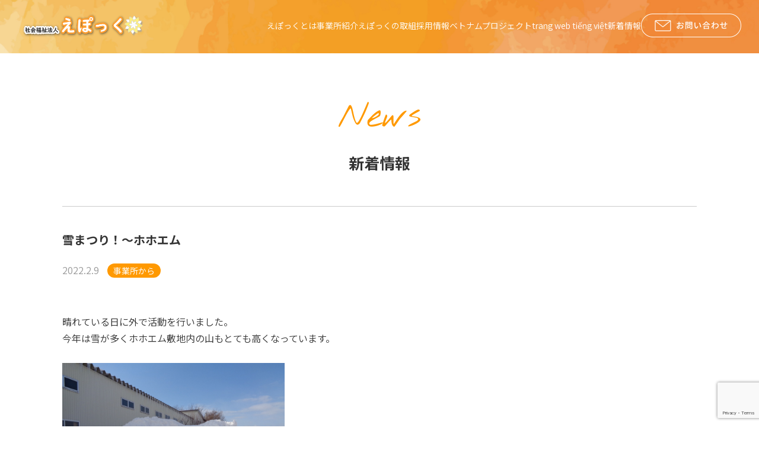

--- FILE ---
content_type: text/html; charset=UTF-8
request_url: https://epoch.or.jp/1137/
body_size: 6235
content:
<!doctype html>
<html lang="ja">

<head>
    <!-- Global site tag (gtag.js) - Google Analytics -->
  <script async src="https://www.googletagmanager.com/gtag/js?id=UA-169836064-1"></script>
  <script>
    window.dataLayer = window.dataLayer || [];
    function gtag(){dataLayer.push(arguments);}
    gtag('js', new Date());

    gtag('config', 'UA-169836064-1');
  </script>
  <!-- /Global site tag (gtag.js) - Google Analytics -->
  
  
<meta charset="utf-8">

<meta http-equiv="X-UA-Compatible" content="IE=edge">

<meta name="HandheldFriendly" content="True">
<meta name="MobileOptimized" content="320">
<meta name="viewport" content="width=device-width, initial-scale=1"/>




<title>雪まつり！～ホホエム  |  社会福祉法人えぽっく</title>
<link rel='dns-prefetch' href='//cdnjs.cloudflare.com' />
<link rel='dns-prefetch' href='//www.google.com' />
<link rel='dns-prefetch' href='//maxcdn.bootstrapcdn.com' />
<link rel='dns-prefetch' href='//s.w.org' />
<link rel="alternate" type="application/rss+xml" title="社会福祉法人えぽっく &raquo; フィード" href="https://epoch.or.jp/feed/" />
<link rel="alternate" type="application/rss+xml" title="社会福祉法人えぽっく &raquo; コメントフィード" href="https://epoch.or.jp/comments/feed/" />
<link rel='stylesheet' id='font-awesome-style-css'  href='https://maxcdn.bootstrapcdn.com/font-awesome/4.7.0/css/font-awesome.min.css?ver=5.5.1' media='all' />
<link rel='stylesheet' id='icomoon-style-css'  href='https://epoch.or.jp/wp/wp-content/themes/cocoon-master/webfonts/icomoon/style.css?ver=5.5.1&#038;fver=20200521024617' media='all' />
<link rel='stylesheet' id='baguettebox-style-css'  href='https://epoch.or.jp/wp/wp-content/themes/cocoon-master/plugins/baguettebox/dist/baguetteBox.min.css?ver=5.5.1&#038;fver=20200521024617' media='all' />
<link rel='stylesheet' id='slick-theme-style-css'  href='https://epoch.or.jp/wp/wp-content/themes/cocoon-master/plugins/slick/slick-theme.css?ver=5.5.1&#038;fver=20200521024617' media='all' />
<link rel='stylesheet' id='scrollhint-style-css'  href='https://epoch.or.jp/wp/wp-content/themes/cocoon-master/plugins/scroll-hint-master/css/scroll-hint.css?ver=5.5.1&#038;fver=20200521024617' media='all' />
<link rel='stylesheet' id='cocoon-child-style-css'  href='https://epoch.or.jp/wp/wp-content/themes/cocoon-child-master/style.css?ver=5.5.1&#038;fver=20250523050329' media='all' />
<link rel='stylesheet' id='wp-block-library-css'  href='https://epoch.or.jp/wp/wp-includes/css/dist/block-library/style.min.css?ver=5.5.1&#038;fver=20200923021105' media='all' />
<link rel='stylesheet' id='contact-form-7-css'  href='https://epoch.or.jp/wp/wp-content/plugins/contact-form-7/includes/css/styles.css?ver=5.2.2&#038;fver=20200827120531' media='all' />
<link rel='stylesheet' id='fancybox-css'  href='https://epoch.or.jp/wp/wp-content/plugins/easy-fancybox/fancybox/1.5.4/jquery.fancybox.min.css?ver=5.5.1&#038;fver=20240701084535' media='screen' />
<style id='fancybox-inline-css'>
#fancybox-outer{background:#ffffff}#fancybox-content{background:#ffffff;border-color:#ffffff;color:#000000;}#fancybox-title,#fancybox-title-float-main{color:#fff}
</style>
<link rel='shortlink' href='https://epoch.or.jp/?p=1137' />
<!-- Cocoon canonical -->
<link rel="canonical" href="https://epoch.or.jp/1137/">
<!-- Cocoon meta description -->
<meta name="description" content="晴れている日に外で活動を行いました。今年は雪が多くホホエム敷地内の山もとても高くなっています。その中でも一番登りやすい山を選んでそり滑りを行いました。見た目はそこまで高くない雪山でしたが、頂上から滑るときにはドキドキする高さでした。支援員も">
<!-- Cocoon meta keywords -->
<meta name="keywords" content="事業所から">
<!-- Cocoon JSON-LD -->
<script type="application/ld+json">
{
  "@context": "https://schema.org",
  "@type": "Article",
  "mainEntityOfPage":{
    "@type":"WebPage",
    "@id":"https://epoch.or.jp/1137/"
  },
  "headline": "雪まつり！～ホホエム",
  "image": {
    "@type": "ImageObject",
    "url": "https://epoch.or.jp/wp/wp-content/themes/cocoon-master/images/no-image-large.png",
    "width": 800,
    "height": 451
  },
  "datePublished": "2022-02-09T06:13:46+00:00",
  "dateModified": "2022-02-09T06:13:46+00:00",
  "author": {
    "@type": "Person",
    "name": "administrator"
  },
  "publisher": {
    "@type": "Organization",
    "name": "社会福祉法人えぽっく",
    "logo": {
      "@type": "ImageObject",
      "url": "https://epoch.or.jp/wp/wp-content/themes/cocoon-master/images/no-amp-logo.png",
      "width": 206,
      "height": 60
    }
  },
  "description": "晴れている日に外で活動を行いました。今年は雪が多くホホエム敷地内の山もとても高くなっています。その中でも一番登りやすい山を選んでそり滑りを行いました。見た目はそこまで高くない雪山でしたが、頂上から滑るときにはドキドキする高さでした。支援員も…"
}
</script>

<!-- OGP -->
<meta property="og:type" content="article">
<meta property="og:description" content="晴れている日に外で活動を行いました。今年は雪が多くホホエム敷地内の山もとても高くなっています。その中でも一番登りやすい山を選んでそり滑りを行いました。見た目はそこまで高くない雪山でしたが、頂上から滑るときにはドキドキする高さでした。支援員も">
<meta property="og:title" content="雪まつり！～ホホエム">
<meta property="og:url" content="https://epoch.or.jp/1137/">
<meta property="og:image" content="https://epoch.or.jp/wp/wp-content/themes/cocoon-master/img/topics/20220209/topics_20220209_01.JPG">
<meta property="og:site_name" content="社会福祉法人えぽっく">
<meta property="og:locale" content="ja_JP">
<meta property="fb:app_id" content="601155233901236">
<meta property="article:published_time" content="2022-02-09T06:13:46+00:00" />
<meta property="article:modified_time" content="2022-02-09T06:13:46+00:00" />
<meta property="article:section" content="事業所から">
<!-- /OGP -->

<!-- Twitter Card -->
<meta name="twitter:card" content="summary">
<meta name="twitter:description" content="晴れている日に外で活動を行いました。今年は雪が多くホホエム敷地内の山もとても高くなっています。その中でも一番登りやすい山を選んでそり滑りを行いました。見た目はそこまで高くない雪山でしたが、頂上から滑るときにはドキドキする高さでした。支援員も">
<meta name="twitter:title" content="雪まつり！～ホホエム">
<meta name="twitter:url" content="https://epoch.or.jp/1137/">
<meta name="twitter:image" content="https://epoch.or.jp/wp/wp-content/themes/cocoon-master/img/topics/20220209/topics_20220209_01.JPG">
<meta name="twitter:domain" content="epoch.or.jp">
<!-- /Twitter Card -->
<link rel="icon" href="https://epoch.or.jp/wp/wp-content/uploads/2020/05/icon-100x100.png" sizes="32x32" />
<link rel="icon" href="https://epoch.or.jp/wp/wp-content/uploads/2020/05/icon.png" sizes="192x192" />
<link rel="apple-touch-icon" href="https://epoch.or.jp/wp/wp-content/uploads/2020/05/icon.png" />
<meta name="msapplication-TileImage" content="https://epoch.or.jp/wp/wp-content/uploads/2020/05/icon.png" />

<link rel="preconnect" href="https://fonts.googleapis.com">
  <link rel="preconnect" href="https://fonts.gstatic.com" crossorigin>
  <link href="https://fonts.googleapis.com/css2?family=Noto+Sans+JP:wght@100..900&display=swap" rel="stylesheet">
  <link href="https://fonts.googleapis.com/css2?family=Noto+Serif+JP:wght@200..900&display=swap" rel="stylesheet">
  <link href="https://fonts.googleapis.com/css2?family=Nothing+You+Could+Do&display=swap" rel="stylesheet">
  <link href="https://fonts.googleapis.com/css2?family=Inter:wght@100..900&display=swap" rel="stylesheet">

  <script src="https://epoch.or.jp/assets/js/jquery.js"></script>
  <link rel="stylesheet" href="https://epoch.or.jp/assets/slick/slick-theme.css">
  <link rel="stylesheet" href="https://epoch.or.jp/assets/slick/slick.css">
  <script src="https://epoch.or.jp/dist/js/index.js?v=1.0.3"></script>
  <link rel="stylesheet" href="https://epoch.or.jp/dist/css/style.min.css?v=1.0.5">
  <style>
	.wpadminbar {
		display: none;
	}
  </style>
</head>

<body class="post-template-default single single-post postid-1137 single-format-standard public-page page-body categoryid-35 ff-yu-gothic fz-18px fw-400 hlt-top-menu-wrap ect-entry-card-wrap rect-mini-card-wrap no-sidebar scrollable-sidebar no-scrollable-main sidebar-right mblt-none author-admin no-sp-snippet" itemscope itemtype="https://schema.org/WebPage">




<header>
  <div class="header" id="header">
    <div class="header-inner">
      <div class="brand">
        <a href="https://epoch.or.jp/" title="社会福祉法人えぽっく">
          <div class="brand-inner">
            <div class="brand_logo"><img src="https://epoch.or.jp/images/header_logo.png" alt="社会福祉法人えぽっく"></div>
          </div>
        </a>
      </div>
      <div class="globalnav-btn"><a href="#" id="js_globalnav_btn">
          <div class="globalnav-btn-icons"></div>
        </a></div>
      <div class="header_menu" id="header_menu">
        <div class="header_menu-header">
          <div class="brand">
            <a href="https://epoch.or.jp/" title="社会福祉法人えぽっく">
              <div class="brand-inner">
                <div class="brand_logo"><img src="https://epoch.or.jp/images/header_logo.png" alt="社会福祉法人えぽっく"></div>
              </div>
            </a>
          </div>
          <div class="header_menu-close" id="js_globalnav_btn_close"><img src="https://epoch.or.jp/images/close_menu_sp.jpg" alt="close"></div>
        </div>
        <!-- Navigation -->
<nav id="globalnav_wrap" class="menu-globalnav-container"><ul id="menu-globalnav" class="menu globalnav"><li id="menu-item-2207" class="menu-item menu-item-type-post_type menu-item-object-page menu-item-2207"><a href="https://epoch.or.jp/about/">えぽっくとは</a></li>
<li id="menu-item-2208" class="menu-item menu-item-type-post_type menu-item-object-page menu-item-2208"><a href="https://epoch.or.jp/facility/">事業所紹介</a></li>
<li id="menu-item-2209" class="menu-item menu-item-type-post_type menu-item-object-page menu-item-2209"><a href="https://epoch.or.jp/efforts/">えぽっくの取組</a></li>
<li id="menu-item-2210" class="menu-item menu-item-type-post_type menu-item-object-page menu-item-2210"><a href="https://epoch.or.jp/recruit/">採用情報</a></li>
<li id="menu-item-2217" class="menu-item menu-item-type-post_type menu-item-object-page menu-item-2217"><a href="https://epoch.or.jp/hello_vietnam/">ベトナムプロジェクト</a></li>
<li id="menu-item-2211" class="menu-item menu-item-type-post_type menu-item-object-page menu-item-2211"><a href="https://epoch.or.jp/foreign/">trang web tiếng việt</a></li>
<li id="menu-item-2212" class="menu-item menu-item-type-post_type menu-item-object-page current_page_parent menu-item-2212"><a href="https://epoch.or.jp/topics/">新着情報</a></li>
<li id="menu-item-2213" class="link_contact menu-item menu-item-type-post_type menu-item-object-page menu-item-2213"><a href="https://epoch.or.jp/contact/"><picture><source srcset="/images/contactus_button_sp.png" media="(max-width: 768px)" /><img                       src="/images/contactus_button_pc.png" alt="お問い合わせ" />                   </picture></a></li>
</ul></nav><!-- /Navigation -->      </div>
    </div>

  </div>
</header>


<main id="main" class="main topics">
  <div class="container main-visual-wrap">
    <div class="main-visual-topics">
      <h1 class="main-visual-title">
        <span class="main-visual-title-en">News</span>
        <span>新着情報</span>
      </h1>
    </div>
  </div>
  <div class="container container-topics">
    <div class="content content-topic-detail">
      <div class="content-inner">
        <div class="content-body">
          
<article id="post-1137" class="article post-1137 post type-post status-publish format-standard hentry category-35-post" itemscope="itemscope" itemprop="blogPost" itemtype="https://schema.org/BlogPosting">
        <h1 class="topic-detail-title">雪まつり！～ホホエム</h1>
      <div class="topic-detail-date">
        <span>2022.2.9</span>
            <a href="https://epoch.or.jp/category/%e4%ba%8b%e6%a5%ad%e6%89%80%e3%81%8b%e3%82%89/">    <label class="label-catetory _事業所から">事業所から</label>
    </a>      </div>
      <div class="wp-content">
      晴れている日に外で活動を行いました。<br>
今年は雪が多くホホエム敷地内の山もとても高くなっています。<br><br>

<img src="https://epoch.or.jp/wp/wp-content/themes/cocoon-master/img/topics/20220209/topics_20220209_01.JPG" alt="" width="35%" /><br><br>

その中でも一番登りやすい山を選んでそり滑りを行いました。<br>
見た目はそこまで高くない雪山でしたが、頂上から滑るときにはドキドキする高さでした。<br>
支援員も一緒に滑りましたが、思わず「きゃー！！」と叫びながらってすべっています。<br><br>

<img src="https://epoch.or.jp/wp/wp-content/themes/cocoon-master/img/topics/20220209/topics_20220209_02.JPG" alt="" width="35%" /><br><br>
<img src="https://epoch.or.jp/wp/wp-content/themes/cocoon-master/img/topics/20220209/topics_20220209_03.JPG" alt="" width="35%" /><br><br>
<img src="https://epoch.or.jp/wp/wp-content/themes/cocoon-master/img/topics/20220209/topics_20220209_04.jpg" alt="" width="35%" /><br><br>
<img src="https://epoch.or.jp/wp/wp-content/themes/cocoon-master/img/topics/20220209/topics_20220209_05.jpg" alt="" width="35%" /><br><br>
<img src="https://epoch.or.jp/wp/wp-content/themes/cocoon-master/img/topics/20220209/topics_20220209_06.jpg" alt="" width="35%" /><br><br>

そりでどこまで遠くまですべって行けるのか選手権も同時に進行していて、一番遠くまで滑って<br>
行った方には、みんなから拍手が送られていました。<br><br>

雪だるま作りも行いました。<br>
さらさらな雪なのでなかなか固まらず雪玉が出来ず大変でしたが、水を雪に混ぜ雪玉を作り、<br>
それをみんなで転がして大きな雪だるまを作る事が出来ました。<br><br>

<img src="https://epoch.or.jp/wp/wp-content/themes/cocoon-master/img/topics/20220209/topics_20220209_07.JPG" alt="" width="35%" /><br><br>
<img src="https://epoch.or.jp/wp/wp-content/themes/cocoon-master/img/topics/20220209/topics_20220209_08.jpg" alt="" width="35%" /><br><br>

目をスプーンで作った為サングラスをしている常夏感がでた雪だるまになり<br>
「冬なのに～」と、みんな笑っていました。<br><br>

<img src="https://epoch.or.jp/wp/wp-content/themes/cocoon-master/img/topics/20220209/topics_20220209_09.JPG" alt="" width="35%" /><br><br>
<img src="https://epoch.or.jp/wp/wp-content/themes/cocoon-master/img/topics/20220209/topics_20220209_10.JPG" alt="" width="35%" /><br><br>

２階のベランダの雪山を掘ってかまくらも作りました。<br>
かまくらの中に小さな雪像をかざると、有名なアニメの世界にみえて不思議と評判です。<br>
みんなで外で活動した後はホホエムでホットドリンクを飲み温まりました。<br><br>

<img src="https://epoch.or.jp/wp/wp-content/themes/cocoon-master/img/topics/20220209/topics_20220209_11.JPG" alt="" width="35%" /><br><br>

寒さ厳しい季節ですが、そんな中でも外活動を楽しむことが出来ました！

      </div>



        </article>            
    <div id="pager-post-navi" class="pager-post-navi post-navi-square cf" data-a="aa">
              <a href="https://epoch.or.jp/1130/" title="節分の豆まき　～　ホホエム" class="prev-post "><span>前へ</span></a>
            <a href="https://epoch.or.jp/topics/"><span>一覧へ</span></a>
              <a href="https://epoch.or.jp/1142/" title="節分の豆まき　～　ホホエム" class="next-post "><span>次へ</span></a>
          </div>
          </div>
      </div>
    </div><!-- ./content -->
    <aside id="related-entries" class="related-entries rect-mini-card recb-entry-border">
  <div class="content content-topic-related">
    <div class="content-inner">
      <div class="content-body">
        <h2 class="title">関連記事</h2>
        <div class="topic-list">
          <div class="row">
                    <div class="column">
  <a href="https://epoch.or.jp/1107/" title="食料の寄贈をいただきました　～きたひろしま暮らしサポートセンターぽると">
    <div class="card">
      <div class="card-inner">
        <div class="card-header">
          <div class="card-img"><img src="https://epoch.or.jp/images/norice_noimage.jpg" alt="">
          </div>
        </div>
        <div class="card-body">
          <div class="card-date">2022.1.25        <label class="label-catetory _事業所から">事業所から</label>
    </div>
          <div class="card-hdg">食料の寄贈をいただきました　～きたひろしま暮らしサポートセンターぽると</div>
        </div>
      </div>
    </div>
  </a>
</div>      <div class="column">
  <a href="https://epoch.or.jp/2095/" title="令和6年1月7日（日）北広島市　はたちのつどい（旧成人式）">
    <div class="card">
      <div class="card-inner">
        <div class="card-header">
          <div class="card-img"><img src="https://epoch.or.jp/images/norice_noimage.jpg" alt="">
          </div>
        </div>
        <div class="card-body">
          <div class="card-date">2024.1.19        <label class="label-catetory _事業所から">事業所から</label>
    </div>
          <div class="card-hdg">令和6年1月7日（日）北広島市　はたちのつどい（旧成人式）</div>
        </div>
      </div>
    </div>
  </a>
</div>      <div class="column">
  <a href="https://epoch.or.jp/1417/" title="居住支援業務事業所えぽっく　～　いつもご覧いただいている皆様に お伝えいたします">
    <div class="card">
      <div class="card-inner">
        <div class="card-header">
          <div class="card-img"><img src="https://epoch.or.jp/images/norice_noimage.jpg" alt="">
          </div>
        </div>
        <div class="card-body">
          <div class="card-date">2022.8.19        <label class="label-catetory _事業所から">事業所から</label>
    </div>
          <div class="card-hdg">居住支援業務事業所えぽっく　～　いつもご覧いただいている皆様に お伝えいたします</div>
        </div>
      </div>
    </div>
  </a>
</div>  
            </div>
        </div>
      </div>
    </div>
  </div><!-- ./content -->
</aside>
  </div><!-- ./container -->
</main>

<footer>
  <div id="footer" class="footer" itemscope itemtype="https://schema.org/WPFooter">
    <div class="container">
      <div class="content">
        <div class="content_body">
          <div class="footer-inner">
            <div class="footer-sns">
              <div class="footer-sns-item"><a href="https://www.facebook.com/profile.php?id=100040084043847" target="_blank" rel="noopener"><img src="https://epoch.or.jp/images/icon_facebook.svg" alt="Facebook"></a></div>
                            <div class="footer-sns-item"><a href="#" target="_blank" rel="noopener"><img src="https://epoch.or.jp/images/icon_instagram.svg" alt="instagram"></a></div>
                          </div>
            <div class="footer-info">
              <div class="footer-info-name">社会福祉法人 えぽっく</div>
              <div class="footer-info-detail">〒061-1135 北海道北広島市輝美町2番地3<br>
                TEL. 011-373-8880<br>
                FAX. 011-373-8810<br>
                E-MAIL. jimu1@epoch.or.jp</div>
            </div>
            <div class="copy">Copyright © <script type="text/javascript">myDate = new Date() ;myYear = myDate.getFullYear ();document.write(myYear);</script> Social Welfare Corporation EPOCH <br class="sp_only">All Rights
              Reserved.</div>
          </div>
        </div>
      </div>
    </div><!-- ./container-->
    <button class="btn_go_to_top" id="go_to_top"><img src="https://epoch.or.jp/images/top_button.png" alt=""></button>
  </div>
</footer>
<script src='https://epoch.or.jp/wp/wp-includes/js/jquery/jquery.js?ver=1.12.4-wp&#038;fver=20190517042554' id='jquery-core-js'></script>
<script src='//cdnjs.cloudflare.com/ajax/libs/jquery-migrate/1.4.1/jquery-migrate.min.js?ver=1.4.1' id='jquery-migrate-js'></script>
<script src='https://epoch.or.jp/wp/wp-content/themes/cocoon-master/plugins/baguettebox/dist/baguetteBox.min.js?ver=5.5.1&#038;fver=20200521024617' id='baguettebox-js-js'></script>
<script id='baguettebox-js-js-after'>
(function($){baguetteBox.run(".entry-content")})(jQuery);
</script>
<script src='https://epoch.or.jp/wp/wp-content/themes/cocoon-master/plugins/stickyfill/dist/stickyfill.min.js?ver=5.5.1&#038;fver=20200521024617' id='stickyfill-js-js'></script>
<script src='https://epoch.or.jp/wp/wp-content/themes/cocoon-master/plugins/slick/slick.min.js?ver=5.5.1&#038;fver=20200521024617' id='slick-js-js'></script>
<script id='slick-js-js-after'>
(function($){$(".carousel-content").slick({dots:!0,autoplaySpeed:5000,infinite:!0,slidesToShow:6,slidesToScroll:6,responsive:[{breakpoint:1240,settings:{slidesToShow:5,slidesToScroll:5}},{breakpoint:1023,settings:{slidesToShow:4,slidesToScroll:4}},{breakpoint:768,settings:{slidesToShow:3,slidesToScroll:3}},{breakpoint:480,settings:{slidesToShow:2,slidesToScroll:2}}]})})(jQuery);
</script>
<script src='https://epoch.or.jp/wp/wp-content/themes/cocoon-master/plugins/scroll-hint-master/js/scroll-hint.min.js?ver=5.5.1&#038;fver=20200521024617' id='scrollhint-js-js'></script>
<script id='scrollhint-js-js-after'>
(function($){new ScrollHint(".scrollable-table",{suggestiveShadow:!0,i18n:{scrollable:"スクロールできます"}})})(jQuery);
</script>
<script src='https://epoch.or.jp/wp/wp-includes/js/comment-reply.min.js?ver=5.5.1&#038;fver=20200923021105' id='comment-reply-js'></script>
<script src='https://epoch.or.jp/wp/wp-content/themes/cocoon-master/javascript.js?ver=5.5.1&#038;fver=20200521024617' id='cocoon-js-js'></script>
<script src='https://epoch.or.jp/wp/wp-content/themes/cocoon-master/js/set-event-passive.js?ver=5.5.1&#038;fver=20200521024616' id='set-event-passive-js'></script>
<script src='https://epoch.or.jp/wp/wp-content/themes/cocoon-child-master/javascript.js?ver=5.5.1&#038;fver=20200521024531' id='cocoon-child-js-js'></script>
<script id='contact-form-7-js-extra'>
/* <![CDATA[ */
var wpcf7 = {"apiSettings":{"root":"https:\/\/epoch.or.jp\/wp-json\/contact-form-7\/v1","namespace":"contact-form-7\/v1"}};
/* ]]> */
</script>
<script src='https://epoch.or.jp/wp/wp-content/plugins/contact-form-7/includes/js/scripts.js?ver=5.2.2&#038;fver=20200827120531' id='contact-form-7-js'></script>
<script src='https://www.google.com/recaptcha/api.js?render=6LeAeQAaAAAAAClM2nS7IHgiLqEfbZQYwdyuf7Yc&#038;ver=3.0' id='google-recaptcha-js'></script>
<script id='wpcf7-recaptcha-js-extra'>
/* <![CDATA[ */
var wpcf7_recaptcha = {"sitekey":"6LeAeQAaAAAAAClM2nS7IHgiLqEfbZQYwdyuf7Yc","actions":{"homepage":"homepage","contactform":"contactform"}};
/* ]]> */
</script>
<script src='https://epoch.or.jp/wp/wp-content/plugins/contact-form-7/modules/recaptcha/script.js?ver=5.2.2&#038;fver=20200827120531' id='wpcf7-recaptcha-js'></script>
<script src='https://epoch.or.jp/wp/wp-content/plugins/easy-fancybox/fancybox/1.5.4/jquery.fancybox.min.js?ver=5.5.1&#038;fver=20240701084535' id='jquery-fancybox-js'></script>
<script id='jquery-fancybox-js-after'>
var fb_timeout, fb_opts={'autoScale':true,'showCloseButton':true,'width':560,'height':340,'margin':20,'pixelRatio':'false','padding':10,'centerOnScroll':false,'enableEscapeButton':true,'speedIn':300,'speedOut':300,'overlayShow':true,'hideOnOverlayClick':true,'overlayColor':'#000','overlayOpacity':0.6,'minViewportWidth':320,'minVpHeight':320,'disableCoreLightbox':'true','enableBlockControls':'true','fancybox_openBlockControls':'true' };
if(typeof easy_fancybox_handler==='undefined'){
var easy_fancybox_handler=function(){
jQuery([".nolightbox","a.wp-block-file__button","a.pin-it-button","a[href*='pinterest.com\/pin\/create']","a[href*='facebook.com\/share']","a[href*='twitter.com\/share']"].join(',')).addClass('nofancybox');
jQuery('a.fancybox-close').on('click',function(e){e.preventDefault();jQuery.fancybox.close()});
/* IMG */
						var unlinkedImageBlocks=jQuery(".wp-block-image > img:not(.nofancybox)");
						unlinkedImageBlocks.wrap(function() {
							var href = jQuery( this ).attr( "src" );
							return "<a href='" + href + "'></a>";
						});
var fb_IMG_select=jQuery('a[href*=".jpg" i]:not(.nofancybox,li.nofancybox>a),area[href*=".jpg" i]:not(.nofancybox),a[href*=".png" i]:not(.nofancybox,li.nofancybox>a),area[href*=".png" i]:not(.nofancybox),a[href*=".webp" i]:not(.nofancybox,li.nofancybox>a),area[href*=".webp" i]:not(.nofancybox),a[href*=".jpeg" i]:not(.nofancybox,li.nofancybox>a),area[href*=".jpeg" i]:not(.nofancybox)');
fb_IMG_select.addClass('fancybox image');
var fb_IMG_sections=jQuery('.gallery,.wp-block-gallery,.tiled-gallery,.wp-block-jetpack-tiled-gallery');
fb_IMG_sections.each(function(){jQuery(this).find(fb_IMG_select).attr('rel','gallery-'+fb_IMG_sections.index(this));});
jQuery('a.fancybox,area.fancybox,.fancybox>a').each(function(){jQuery(this).fancybox(jQuery.extend(true,{},fb_opts,{'transition':'elastic','transitionIn':'elastic','transitionOut':'elastic','opacity':false,'hideOnContentClick':false,'titleShow':true,'titlePosition':'over','titleFromAlt':true,'showNavArrows':true,'enableKeyboardNav':true,'cyclic':false,'mouseWheel':'true','changeSpeed':250,'changeFade':300}))});
};};
var easy_fancybox_auto=function(){setTimeout(function(){jQuery('a#fancybox-auto,#fancybox-auto>a').first().trigger('click')},1000);};
jQuery(easy_fancybox_handler);jQuery(document).on('post-load',easy_fancybox_handler);
jQuery(easy_fancybox_auto);
</script>
<script src='https://epoch.or.jp/wp/wp-content/plugins/easy-fancybox/vendor/jquery.easing.min.js?ver=1.4.1&#038;fver=20240701084535' id='jquery-easing-js'></script>
<script src='https://epoch.or.jp/wp/wp-content/plugins/easy-fancybox/vendor/jquery.mousewheel.min.js?ver=3.1.13&#038;fver=20240701084535' id='jquery-mousewheel-js'></script>

<script>
  $(function() {
    globalMenu();
    goToTop();
    smoothScroll();
  });
</script>

</body>

</html>

--- FILE ---
content_type: text/html; charset=utf-8
request_url: https://www.google.com/recaptcha/api2/anchor?ar=1&k=6LeAeQAaAAAAAClM2nS7IHgiLqEfbZQYwdyuf7Yc&co=aHR0cHM6Ly9lcG9jaC5vci5qcDo0NDM.&hl=en&v=PoyoqOPhxBO7pBk68S4YbpHZ&size=invisible&anchor-ms=20000&execute-ms=30000&cb=1hrtn85rx811
body_size: 48776
content:
<!DOCTYPE HTML><html dir="ltr" lang="en"><head><meta http-equiv="Content-Type" content="text/html; charset=UTF-8">
<meta http-equiv="X-UA-Compatible" content="IE=edge">
<title>reCAPTCHA</title>
<style type="text/css">
/* cyrillic-ext */
@font-face {
  font-family: 'Roboto';
  font-style: normal;
  font-weight: 400;
  font-stretch: 100%;
  src: url(//fonts.gstatic.com/s/roboto/v48/KFO7CnqEu92Fr1ME7kSn66aGLdTylUAMa3GUBHMdazTgWw.woff2) format('woff2');
  unicode-range: U+0460-052F, U+1C80-1C8A, U+20B4, U+2DE0-2DFF, U+A640-A69F, U+FE2E-FE2F;
}
/* cyrillic */
@font-face {
  font-family: 'Roboto';
  font-style: normal;
  font-weight: 400;
  font-stretch: 100%;
  src: url(//fonts.gstatic.com/s/roboto/v48/KFO7CnqEu92Fr1ME7kSn66aGLdTylUAMa3iUBHMdazTgWw.woff2) format('woff2');
  unicode-range: U+0301, U+0400-045F, U+0490-0491, U+04B0-04B1, U+2116;
}
/* greek-ext */
@font-face {
  font-family: 'Roboto';
  font-style: normal;
  font-weight: 400;
  font-stretch: 100%;
  src: url(//fonts.gstatic.com/s/roboto/v48/KFO7CnqEu92Fr1ME7kSn66aGLdTylUAMa3CUBHMdazTgWw.woff2) format('woff2');
  unicode-range: U+1F00-1FFF;
}
/* greek */
@font-face {
  font-family: 'Roboto';
  font-style: normal;
  font-weight: 400;
  font-stretch: 100%;
  src: url(//fonts.gstatic.com/s/roboto/v48/KFO7CnqEu92Fr1ME7kSn66aGLdTylUAMa3-UBHMdazTgWw.woff2) format('woff2');
  unicode-range: U+0370-0377, U+037A-037F, U+0384-038A, U+038C, U+038E-03A1, U+03A3-03FF;
}
/* math */
@font-face {
  font-family: 'Roboto';
  font-style: normal;
  font-weight: 400;
  font-stretch: 100%;
  src: url(//fonts.gstatic.com/s/roboto/v48/KFO7CnqEu92Fr1ME7kSn66aGLdTylUAMawCUBHMdazTgWw.woff2) format('woff2');
  unicode-range: U+0302-0303, U+0305, U+0307-0308, U+0310, U+0312, U+0315, U+031A, U+0326-0327, U+032C, U+032F-0330, U+0332-0333, U+0338, U+033A, U+0346, U+034D, U+0391-03A1, U+03A3-03A9, U+03B1-03C9, U+03D1, U+03D5-03D6, U+03F0-03F1, U+03F4-03F5, U+2016-2017, U+2034-2038, U+203C, U+2040, U+2043, U+2047, U+2050, U+2057, U+205F, U+2070-2071, U+2074-208E, U+2090-209C, U+20D0-20DC, U+20E1, U+20E5-20EF, U+2100-2112, U+2114-2115, U+2117-2121, U+2123-214F, U+2190, U+2192, U+2194-21AE, U+21B0-21E5, U+21F1-21F2, U+21F4-2211, U+2213-2214, U+2216-22FF, U+2308-230B, U+2310, U+2319, U+231C-2321, U+2336-237A, U+237C, U+2395, U+239B-23B7, U+23D0, U+23DC-23E1, U+2474-2475, U+25AF, U+25B3, U+25B7, U+25BD, U+25C1, U+25CA, U+25CC, U+25FB, U+266D-266F, U+27C0-27FF, U+2900-2AFF, U+2B0E-2B11, U+2B30-2B4C, U+2BFE, U+3030, U+FF5B, U+FF5D, U+1D400-1D7FF, U+1EE00-1EEFF;
}
/* symbols */
@font-face {
  font-family: 'Roboto';
  font-style: normal;
  font-weight: 400;
  font-stretch: 100%;
  src: url(//fonts.gstatic.com/s/roboto/v48/KFO7CnqEu92Fr1ME7kSn66aGLdTylUAMaxKUBHMdazTgWw.woff2) format('woff2');
  unicode-range: U+0001-000C, U+000E-001F, U+007F-009F, U+20DD-20E0, U+20E2-20E4, U+2150-218F, U+2190, U+2192, U+2194-2199, U+21AF, U+21E6-21F0, U+21F3, U+2218-2219, U+2299, U+22C4-22C6, U+2300-243F, U+2440-244A, U+2460-24FF, U+25A0-27BF, U+2800-28FF, U+2921-2922, U+2981, U+29BF, U+29EB, U+2B00-2BFF, U+4DC0-4DFF, U+FFF9-FFFB, U+10140-1018E, U+10190-1019C, U+101A0, U+101D0-101FD, U+102E0-102FB, U+10E60-10E7E, U+1D2C0-1D2D3, U+1D2E0-1D37F, U+1F000-1F0FF, U+1F100-1F1AD, U+1F1E6-1F1FF, U+1F30D-1F30F, U+1F315, U+1F31C, U+1F31E, U+1F320-1F32C, U+1F336, U+1F378, U+1F37D, U+1F382, U+1F393-1F39F, U+1F3A7-1F3A8, U+1F3AC-1F3AF, U+1F3C2, U+1F3C4-1F3C6, U+1F3CA-1F3CE, U+1F3D4-1F3E0, U+1F3ED, U+1F3F1-1F3F3, U+1F3F5-1F3F7, U+1F408, U+1F415, U+1F41F, U+1F426, U+1F43F, U+1F441-1F442, U+1F444, U+1F446-1F449, U+1F44C-1F44E, U+1F453, U+1F46A, U+1F47D, U+1F4A3, U+1F4B0, U+1F4B3, U+1F4B9, U+1F4BB, U+1F4BF, U+1F4C8-1F4CB, U+1F4D6, U+1F4DA, U+1F4DF, U+1F4E3-1F4E6, U+1F4EA-1F4ED, U+1F4F7, U+1F4F9-1F4FB, U+1F4FD-1F4FE, U+1F503, U+1F507-1F50B, U+1F50D, U+1F512-1F513, U+1F53E-1F54A, U+1F54F-1F5FA, U+1F610, U+1F650-1F67F, U+1F687, U+1F68D, U+1F691, U+1F694, U+1F698, U+1F6AD, U+1F6B2, U+1F6B9-1F6BA, U+1F6BC, U+1F6C6-1F6CF, U+1F6D3-1F6D7, U+1F6E0-1F6EA, U+1F6F0-1F6F3, U+1F6F7-1F6FC, U+1F700-1F7FF, U+1F800-1F80B, U+1F810-1F847, U+1F850-1F859, U+1F860-1F887, U+1F890-1F8AD, U+1F8B0-1F8BB, U+1F8C0-1F8C1, U+1F900-1F90B, U+1F93B, U+1F946, U+1F984, U+1F996, U+1F9E9, U+1FA00-1FA6F, U+1FA70-1FA7C, U+1FA80-1FA89, U+1FA8F-1FAC6, U+1FACE-1FADC, U+1FADF-1FAE9, U+1FAF0-1FAF8, U+1FB00-1FBFF;
}
/* vietnamese */
@font-face {
  font-family: 'Roboto';
  font-style: normal;
  font-weight: 400;
  font-stretch: 100%;
  src: url(//fonts.gstatic.com/s/roboto/v48/KFO7CnqEu92Fr1ME7kSn66aGLdTylUAMa3OUBHMdazTgWw.woff2) format('woff2');
  unicode-range: U+0102-0103, U+0110-0111, U+0128-0129, U+0168-0169, U+01A0-01A1, U+01AF-01B0, U+0300-0301, U+0303-0304, U+0308-0309, U+0323, U+0329, U+1EA0-1EF9, U+20AB;
}
/* latin-ext */
@font-face {
  font-family: 'Roboto';
  font-style: normal;
  font-weight: 400;
  font-stretch: 100%;
  src: url(//fonts.gstatic.com/s/roboto/v48/KFO7CnqEu92Fr1ME7kSn66aGLdTylUAMa3KUBHMdazTgWw.woff2) format('woff2');
  unicode-range: U+0100-02BA, U+02BD-02C5, U+02C7-02CC, U+02CE-02D7, U+02DD-02FF, U+0304, U+0308, U+0329, U+1D00-1DBF, U+1E00-1E9F, U+1EF2-1EFF, U+2020, U+20A0-20AB, U+20AD-20C0, U+2113, U+2C60-2C7F, U+A720-A7FF;
}
/* latin */
@font-face {
  font-family: 'Roboto';
  font-style: normal;
  font-weight: 400;
  font-stretch: 100%;
  src: url(//fonts.gstatic.com/s/roboto/v48/KFO7CnqEu92Fr1ME7kSn66aGLdTylUAMa3yUBHMdazQ.woff2) format('woff2');
  unicode-range: U+0000-00FF, U+0131, U+0152-0153, U+02BB-02BC, U+02C6, U+02DA, U+02DC, U+0304, U+0308, U+0329, U+2000-206F, U+20AC, U+2122, U+2191, U+2193, U+2212, U+2215, U+FEFF, U+FFFD;
}
/* cyrillic-ext */
@font-face {
  font-family: 'Roboto';
  font-style: normal;
  font-weight: 500;
  font-stretch: 100%;
  src: url(//fonts.gstatic.com/s/roboto/v48/KFO7CnqEu92Fr1ME7kSn66aGLdTylUAMa3GUBHMdazTgWw.woff2) format('woff2');
  unicode-range: U+0460-052F, U+1C80-1C8A, U+20B4, U+2DE0-2DFF, U+A640-A69F, U+FE2E-FE2F;
}
/* cyrillic */
@font-face {
  font-family: 'Roboto';
  font-style: normal;
  font-weight: 500;
  font-stretch: 100%;
  src: url(//fonts.gstatic.com/s/roboto/v48/KFO7CnqEu92Fr1ME7kSn66aGLdTylUAMa3iUBHMdazTgWw.woff2) format('woff2');
  unicode-range: U+0301, U+0400-045F, U+0490-0491, U+04B0-04B1, U+2116;
}
/* greek-ext */
@font-face {
  font-family: 'Roboto';
  font-style: normal;
  font-weight: 500;
  font-stretch: 100%;
  src: url(//fonts.gstatic.com/s/roboto/v48/KFO7CnqEu92Fr1ME7kSn66aGLdTylUAMa3CUBHMdazTgWw.woff2) format('woff2');
  unicode-range: U+1F00-1FFF;
}
/* greek */
@font-face {
  font-family: 'Roboto';
  font-style: normal;
  font-weight: 500;
  font-stretch: 100%;
  src: url(//fonts.gstatic.com/s/roboto/v48/KFO7CnqEu92Fr1ME7kSn66aGLdTylUAMa3-UBHMdazTgWw.woff2) format('woff2');
  unicode-range: U+0370-0377, U+037A-037F, U+0384-038A, U+038C, U+038E-03A1, U+03A3-03FF;
}
/* math */
@font-face {
  font-family: 'Roboto';
  font-style: normal;
  font-weight: 500;
  font-stretch: 100%;
  src: url(//fonts.gstatic.com/s/roboto/v48/KFO7CnqEu92Fr1ME7kSn66aGLdTylUAMawCUBHMdazTgWw.woff2) format('woff2');
  unicode-range: U+0302-0303, U+0305, U+0307-0308, U+0310, U+0312, U+0315, U+031A, U+0326-0327, U+032C, U+032F-0330, U+0332-0333, U+0338, U+033A, U+0346, U+034D, U+0391-03A1, U+03A3-03A9, U+03B1-03C9, U+03D1, U+03D5-03D6, U+03F0-03F1, U+03F4-03F5, U+2016-2017, U+2034-2038, U+203C, U+2040, U+2043, U+2047, U+2050, U+2057, U+205F, U+2070-2071, U+2074-208E, U+2090-209C, U+20D0-20DC, U+20E1, U+20E5-20EF, U+2100-2112, U+2114-2115, U+2117-2121, U+2123-214F, U+2190, U+2192, U+2194-21AE, U+21B0-21E5, U+21F1-21F2, U+21F4-2211, U+2213-2214, U+2216-22FF, U+2308-230B, U+2310, U+2319, U+231C-2321, U+2336-237A, U+237C, U+2395, U+239B-23B7, U+23D0, U+23DC-23E1, U+2474-2475, U+25AF, U+25B3, U+25B7, U+25BD, U+25C1, U+25CA, U+25CC, U+25FB, U+266D-266F, U+27C0-27FF, U+2900-2AFF, U+2B0E-2B11, U+2B30-2B4C, U+2BFE, U+3030, U+FF5B, U+FF5D, U+1D400-1D7FF, U+1EE00-1EEFF;
}
/* symbols */
@font-face {
  font-family: 'Roboto';
  font-style: normal;
  font-weight: 500;
  font-stretch: 100%;
  src: url(//fonts.gstatic.com/s/roboto/v48/KFO7CnqEu92Fr1ME7kSn66aGLdTylUAMaxKUBHMdazTgWw.woff2) format('woff2');
  unicode-range: U+0001-000C, U+000E-001F, U+007F-009F, U+20DD-20E0, U+20E2-20E4, U+2150-218F, U+2190, U+2192, U+2194-2199, U+21AF, U+21E6-21F0, U+21F3, U+2218-2219, U+2299, U+22C4-22C6, U+2300-243F, U+2440-244A, U+2460-24FF, U+25A0-27BF, U+2800-28FF, U+2921-2922, U+2981, U+29BF, U+29EB, U+2B00-2BFF, U+4DC0-4DFF, U+FFF9-FFFB, U+10140-1018E, U+10190-1019C, U+101A0, U+101D0-101FD, U+102E0-102FB, U+10E60-10E7E, U+1D2C0-1D2D3, U+1D2E0-1D37F, U+1F000-1F0FF, U+1F100-1F1AD, U+1F1E6-1F1FF, U+1F30D-1F30F, U+1F315, U+1F31C, U+1F31E, U+1F320-1F32C, U+1F336, U+1F378, U+1F37D, U+1F382, U+1F393-1F39F, U+1F3A7-1F3A8, U+1F3AC-1F3AF, U+1F3C2, U+1F3C4-1F3C6, U+1F3CA-1F3CE, U+1F3D4-1F3E0, U+1F3ED, U+1F3F1-1F3F3, U+1F3F5-1F3F7, U+1F408, U+1F415, U+1F41F, U+1F426, U+1F43F, U+1F441-1F442, U+1F444, U+1F446-1F449, U+1F44C-1F44E, U+1F453, U+1F46A, U+1F47D, U+1F4A3, U+1F4B0, U+1F4B3, U+1F4B9, U+1F4BB, U+1F4BF, U+1F4C8-1F4CB, U+1F4D6, U+1F4DA, U+1F4DF, U+1F4E3-1F4E6, U+1F4EA-1F4ED, U+1F4F7, U+1F4F9-1F4FB, U+1F4FD-1F4FE, U+1F503, U+1F507-1F50B, U+1F50D, U+1F512-1F513, U+1F53E-1F54A, U+1F54F-1F5FA, U+1F610, U+1F650-1F67F, U+1F687, U+1F68D, U+1F691, U+1F694, U+1F698, U+1F6AD, U+1F6B2, U+1F6B9-1F6BA, U+1F6BC, U+1F6C6-1F6CF, U+1F6D3-1F6D7, U+1F6E0-1F6EA, U+1F6F0-1F6F3, U+1F6F7-1F6FC, U+1F700-1F7FF, U+1F800-1F80B, U+1F810-1F847, U+1F850-1F859, U+1F860-1F887, U+1F890-1F8AD, U+1F8B0-1F8BB, U+1F8C0-1F8C1, U+1F900-1F90B, U+1F93B, U+1F946, U+1F984, U+1F996, U+1F9E9, U+1FA00-1FA6F, U+1FA70-1FA7C, U+1FA80-1FA89, U+1FA8F-1FAC6, U+1FACE-1FADC, U+1FADF-1FAE9, U+1FAF0-1FAF8, U+1FB00-1FBFF;
}
/* vietnamese */
@font-face {
  font-family: 'Roboto';
  font-style: normal;
  font-weight: 500;
  font-stretch: 100%;
  src: url(//fonts.gstatic.com/s/roboto/v48/KFO7CnqEu92Fr1ME7kSn66aGLdTylUAMa3OUBHMdazTgWw.woff2) format('woff2');
  unicode-range: U+0102-0103, U+0110-0111, U+0128-0129, U+0168-0169, U+01A0-01A1, U+01AF-01B0, U+0300-0301, U+0303-0304, U+0308-0309, U+0323, U+0329, U+1EA0-1EF9, U+20AB;
}
/* latin-ext */
@font-face {
  font-family: 'Roboto';
  font-style: normal;
  font-weight: 500;
  font-stretch: 100%;
  src: url(//fonts.gstatic.com/s/roboto/v48/KFO7CnqEu92Fr1ME7kSn66aGLdTylUAMa3KUBHMdazTgWw.woff2) format('woff2');
  unicode-range: U+0100-02BA, U+02BD-02C5, U+02C7-02CC, U+02CE-02D7, U+02DD-02FF, U+0304, U+0308, U+0329, U+1D00-1DBF, U+1E00-1E9F, U+1EF2-1EFF, U+2020, U+20A0-20AB, U+20AD-20C0, U+2113, U+2C60-2C7F, U+A720-A7FF;
}
/* latin */
@font-face {
  font-family: 'Roboto';
  font-style: normal;
  font-weight: 500;
  font-stretch: 100%;
  src: url(//fonts.gstatic.com/s/roboto/v48/KFO7CnqEu92Fr1ME7kSn66aGLdTylUAMa3yUBHMdazQ.woff2) format('woff2');
  unicode-range: U+0000-00FF, U+0131, U+0152-0153, U+02BB-02BC, U+02C6, U+02DA, U+02DC, U+0304, U+0308, U+0329, U+2000-206F, U+20AC, U+2122, U+2191, U+2193, U+2212, U+2215, U+FEFF, U+FFFD;
}
/* cyrillic-ext */
@font-face {
  font-family: 'Roboto';
  font-style: normal;
  font-weight: 900;
  font-stretch: 100%;
  src: url(//fonts.gstatic.com/s/roboto/v48/KFO7CnqEu92Fr1ME7kSn66aGLdTylUAMa3GUBHMdazTgWw.woff2) format('woff2');
  unicode-range: U+0460-052F, U+1C80-1C8A, U+20B4, U+2DE0-2DFF, U+A640-A69F, U+FE2E-FE2F;
}
/* cyrillic */
@font-face {
  font-family: 'Roboto';
  font-style: normal;
  font-weight: 900;
  font-stretch: 100%;
  src: url(//fonts.gstatic.com/s/roboto/v48/KFO7CnqEu92Fr1ME7kSn66aGLdTylUAMa3iUBHMdazTgWw.woff2) format('woff2');
  unicode-range: U+0301, U+0400-045F, U+0490-0491, U+04B0-04B1, U+2116;
}
/* greek-ext */
@font-face {
  font-family: 'Roboto';
  font-style: normal;
  font-weight: 900;
  font-stretch: 100%;
  src: url(//fonts.gstatic.com/s/roboto/v48/KFO7CnqEu92Fr1ME7kSn66aGLdTylUAMa3CUBHMdazTgWw.woff2) format('woff2');
  unicode-range: U+1F00-1FFF;
}
/* greek */
@font-face {
  font-family: 'Roboto';
  font-style: normal;
  font-weight: 900;
  font-stretch: 100%;
  src: url(//fonts.gstatic.com/s/roboto/v48/KFO7CnqEu92Fr1ME7kSn66aGLdTylUAMa3-UBHMdazTgWw.woff2) format('woff2');
  unicode-range: U+0370-0377, U+037A-037F, U+0384-038A, U+038C, U+038E-03A1, U+03A3-03FF;
}
/* math */
@font-face {
  font-family: 'Roboto';
  font-style: normal;
  font-weight: 900;
  font-stretch: 100%;
  src: url(//fonts.gstatic.com/s/roboto/v48/KFO7CnqEu92Fr1ME7kSn66aGLdTylUAMawCUBHMdazTgWw.woff2) format('woff2');
  unicode-range: U+0302-0303, U+0305, U+0307-0308, U+0310, U+0312, U+0315, U+031A, U+0326-0327, U+032C, U+032F-0330, U+0332-0333, U+0338, U+033A, U+0346, U+034D, U+0391-03A1, U+03A3-03A9, U+03B1-03C9, U+03D1, U+03D5-03D6, U+03F0-03F1, U+03F4-03F5, U+2016-2017, U+2034-2038, U+203C, U+2040, U+2043, U+2047, U+2050, U+2057, U+205F, U+2070-2071, U+2074-208E, U+2090-209C, U+20D0-20DC, U+20E1, U+20E5-20EF, U+2100-2112, U+2114-2115, U+2117-2121, U+2123-214F, U+2190, U+2192, U+2194-21AE, U+21B0-21E5, U+21F1-21F2, U+21F4-2211, U+2213-2214, U+2216-22FF, U+2308-230B, U+2310, U+2319, U+231C-2321, U+2336-237A, U+237C, U+2395, U+239B-23B7, U+23D0, U+23DC-23E1, U+2474-2475, U+25AF, U+25B3, U+25B7, U+25BD, U+25C1, U+25CA, U+25CC, U+25FB, U+266D-266F, U+27C0-27FF, U+2900-2AFF, U+2B0E-2B11, U+2B30-2B4C, U+2BFE, U+3030, U+FF5B, U+FF5D, U+1D400-1D7FF, U+1EE00-1EEFF;
}
/* symbols */
@font-face {
  font-family: 'Roboto';
  font-style: normal;
  font-weight: 900;
  font-stretch: 100%;
  src: url(//fonts.gstatic.com/s/roboto/v48/KFO7CnqEu92Fr1ME7kSn66aGLdTylUAMaxKUBHMdazTgWw.woff2) format('woff2');
  unicode-range: U+0001-000C, U+000E-001F, U+007F-009F, U+20DD-20E0, U+20E2-20E4, U+2150-218F, U+2190, U+2192, U+2194-2199, U+21AF, U+21E6-21F0, U+21F3, U+2218-2219, U+2299, U+22C4-22C6, U+2300-243F, U+2440-244A, U+2460-24FF, U+25A0-27BF, U+2800-28FF, U+2921-2922, U+2981, U+29BF, U+29EB, U+2B00-2BFF, U+4DC0-4DFF, U+FFF9-FFFB, U+10140-1018E, U+10190-1019C, U+101A0, U+101D0-101FD, U+102E0-102FB, U+10E60-10E7E, U+1D2C0-1D2D3, U+1D2E0-1D37F, U+1F000-1F0FF, U+1F100-1F1AD, U+1F1E6-1F1FF, U+1F30D-1F30F, U+1F315, U+1F31C, U+1F31E, U+1F320-1F32C, U+1F336, U+1F378, U+1F37D, U+1F382, U+1F393-1F39F, U+1F3A7-1F3A8, U+1F3AC-1F3AF, U+1F3C2, U+1F3C4-1F3C6, U+1F3CA-1F3CE, U+1F3D4-1F3E0, U+1F3ED, U+1F3F1-1F3F3, U+1F3F5-1F3F7, U+1F408, U+1F415, U+1F41F, U+1F426, U+1F43F, U+1F441-1F442, U+1F444, U+1F446-1F449, U+1F44C-1F44E, U+1F453, U+1F46A, U+1F47D, U+1F4A3, U+1F4B0, U+1F4B3, U+1F4B9, U+1F4BB, U+1F4BF, U+1F4C8-1F4CB, U+1F4D6, U+1F4DA, U+1F4DF, U+1F4E3-1F4E6, U+1F4EA-1F4ED, U+1F4F7, U+1F4F9-1F4FB, U+1F4FD-1F4FE, U+1F503, U+1F507-1F50B, U+1F50D, U+1F512-1F513, U+1F53E-1F54A, U+1F54F-1F5FA, U+1F610, U+1F650-1F67F, U+1F687, U+1F68D, U+1F691, U+1F694, U+1F698, U+1F6AD, U+1F6B2, U+1F6B9-1F6BA, U+1F6BC, U+1F6C6-1F6CF, U+1F6D3-1F6D7, U+1F6E0-1F6EA, U+1F6F0-1F6F3, U+1F6F7-1F6FC, U+1F700-1F7FF, U+1F800-1F80B, U+1F810-1F847, U+1F850-1F859, U+1F860-1F887, U+1F890-1F8AD, U+1F8B0-1F8BB, U+1F8C0-1F8C1, U+1F900-1F90B, U+1F93B, U+1F946, U+1F984, U+1F996, U+1F9E9, U+1FA00-1FA6F, U+1FA70-1FA7C, U+1FA80-1FA89, U+1FA8F-1FAC6, U+1FACE-1FADC, U+1FADF-1FAE9, U+1FAF0-1FAF8, U+1FB00-1FBFF;
}
/* vietnamese */
@font-face {
  font-family: 'Roboto';
  font-style: normal;
  font-weight: 900;
  font-stretch: 100%;
  src: url(//fonts.gstatic.com/s/roboto/v48/KFO7CnqEu92Fr1ME7kSn66aGLdTylUAMa3OUBHMdazTgWw.woff2) format('woff2');
  unicode-range: U+0102-0103, U+0110-0111, U+0128-0129, U+0168-0169, U+01A0-01A1, U+01AF-01B0, U+0300-0301, U+0303-0304, U+0308-0309, U+0323, U+0329, U+1EA0-1EF9, U+20AB;
}
/* latin-ext */
@font-face {
  font-family: 'Roboto';
  font-style: normal;
  font-weight: 900;
  font-stretch: 100%;
  src: url(//fonts.gstatic.com/s/roboto/v48/KFO7CnqEu92Fr1ME7kSn66aGLdTylUAMa3KUBHMdazTgWw.woff2) format('woff2');
  unicode-range: U+0100-02BA, U+02BD-02C5, U+02C7-02CC, U+02CE-02D7, U+02DD-02FF, U+0304, U+0308, U+0329, U+1D00-1DBF, U+1E00-1E9F, U+1EF2-1EFF, U+2020, U+20A0-20AB, U+20AD-20C0, U+2113, U+2C60-2C7F, U+A720-A7FF;
}
/* latin */
@font-face {
  font-family: 'Roboto';
  font-style: normal;
  font-weight: 900;
  font-stretch: 100%;
  src: url(//fonts.gstatic.com/s/roboto/v48/KFO7CnqEu92Fr1ME7kSn66aGLdTylUAMa3yUBHMdazQ.woff2) format('woff2');
  unicode-range: U+0000-00FF, U+0131, U+0152-0153, U+02BB-02BC, U+02C6, U+02DA, U+02DC, U+0304, U+0308, U+0329, U+2000-206F, U+20AC, U+2122, U+2191, U+2193, U+2212, U+2215, U+FEFF, U+FFFD;
}

</style>
<link rel="stylesheet" type="text/css" href="https://www.gstatic.com/recaptcha/releases/PoyoqOPhxBO7pBk68S4YbpHZ/styles__ltr.css">
<script nonce="V5QfPLufVtDfAqvRNYQp4g" type="text/javascript">window['__recaptcha_api'] = 'https://www.google.com/recaptcha/api2/';</script>
<script type="text/javascript" src="https://www.gstatic.com/recaptcha/releases/PoyoqOPhxBO7pBk68S4YbpHZ/recaptcha__en.js" nonce="V5QfPLufVtDfAqvRNYQp4g">
      
    </script></head>
<body><div id="rc-anchor-alert" class="rc-anchor-alert"></div>
<input type="hidden" id="recaptcha-token" value="[base64]">
<script type="text/javascript" nonce="V5QfPLufVtDfAqvRNYQp4g">
      recaptcha.anchor.Main.init("[\x22ainput\x22,[\x22bgdata\x22,\x22\x22,\[base64]/[base64]/[base64]/KE4oMTI0LHYsdi5HKSxMWihsLHYpKTpOKDEyNCx2LGwpLFYpLHYpLFQpKSxGKDE3MSx2KX0scjc9ZnVuY3Rpb24obCl7cmV0dXJuIGx9LEM9ZnVuY3Rpb24obCxWLHYpe04odixsLFYpLFZbYWtdPTI3OTZ9LG49ZnVuY3Rpb24obCxWKXtWLlg9KChWLlg/[base64]/[base64]/[base64]/[base64]/[base64]/[base64]/[base64]/[base64]/[base64]/[base64]/[base64]\\u003d\x22,\[base64]\x22,\[base64]/DlMKmPHAPw6zCtMOUw5k/Tg9dYUXClTJAw4TCnMKPUnzClnV6BwrDtVjDgMKdMSVyKVjDm3psw7whwpbCmsONwqvDuWTDrcKlNMOnw7TCqgo/wr/Ci2TDuVAEUknDsTFVwrMWFMO3w70gw6p8wqgtw6YSw65GM8KJw7waw5zDuSUzHhLCi8KWfcOSPcOPw4IjJcO7Qz/Cv1UNwp3CjjvDl1Z9wqcPw6UVDDkNEwzDiR7DmsOYOcOqQxfDlMKyw5VjChJIw7PCt8KPRSzDszNgw7rDmMKYwovCgsKXV8KTc3lpWQZkwoIcwrJRw45pwobCiVjDo1nDhzJtw4/DhXs4w4pNbUxTw4/ClC7DuMKoNy5dKUjDkWPCuMKAKlrCusOvw4RGFAwfwrwsb8K2HMKJwo1Iw6YUcMO0YcK+wr1Awr3Cm0nCmsKuwqgAUMK/w4pQfmHCkEheNsOUVsOEBsOkT8KvZ1TDrzjDn2zDmH3Doj3DpMO1w7hBwq5IwobCocKHw7nChFVew5QeCsKtwpzDmsK/wpnCmxwIeMKeVsKRw4sqLSXDkcOYwoYsBcKMXMOZNFXDhMKuw5Z4GERLXz3CjhnDuMKkNCbDpFZIw4zClDbDqTvDl8K5M2bDuG7Cj8OUV0U/wrM5w5EsXMOVbFVUw7/Ct1vCpMKaOXLCnkrCtgZiwqnDgWnCmcOjwovChihfRMKYbcK3w79MYMKsw7MWQ8KPwo/CnTlhYBIHGEHDvyh7woQWd0IefiMkw50Owo/DtxFKJ8OeZCDDpT3CnFfDg8KSYcKaw45BVTMuwqQbf2klRsOPVXMlwqPDkTBtwpZ9V8KHCRcwAcOww5HDksOOwq7DkMONZsOtwqoYTcKjw5HDpsOjwpnDj1kBVDDDsEkcwp/CjW3Dlwo3wpYOIMO/wrHDnMO6w5fChcOuIWLDjhMvw7rDvcOuAcO1w7k0w6TDn03DiDHDnVPCtV9bXsOtWBvDiQ9vw4rDjkE8wq5sw6IwL0vDo8O2EsKTYsKBSMOZbcKzcsOSfQRMKMK7f8OwQXZkw6jCijfCsmnCiBnCsVDDkVpmw6YkMMOCUHE3wo/DvSZFClrColEywrbDmk/[base64]/[base64]/Cl23CpGfDgMO1NhPClsO6BiXCsnvCqldjCMKSwoLCtGjDlX4aQVrCtn7Dq8KuwpUBKHADV8OJe8KnwqjCgcOZISvDskrDr8OaAcOowqbDjMK1VULDrFPDrCtJwqTChcOcP8OvbmhEd0rCl8KYFsOkM8KXIX/ChcKGK8KqRDfDlXjCrcO+KMKIwp5Dw5zCvsO7w5LDgCpPB3nDu0I2wrDCv8K7M8KcwoLDhS7Cl8KrwpjDtMKPCWrClMOKCWcmw6ccXWTCnMOIw63DsMOODFNTw4clw4/Ds3pQw4Jvc0XCiTlkw4/DhwzDuR7Ds8KjbTzDvcOvwrnDkcKAw6Q3QCoPw54FCMO4XMOUHR7DoMK8wrHCiMOBMMOSwp44DcOfwojCusK0w6leFMKKQsKRZRvCucO6wpogwoxbwoLDokfCmMOsw7fCoATDmcKCwo/DnMK1IMOgQ3ZQw7DCjzYKc8KowrfDosKFw6bCisK/WcKjw7HDlMK4BcODwpXDqcKfwpfDq28bJ2I0w4jDozDDj18+w4dYEBBXw7QdLMOVw682wp/DtMOBFcKABSVfeVXDuMOLcAIGUsK6wrltB8KLwpnCinwdI8O5P8Opw77CiwHDosOzwo88FMOEw4fDoSl9wpPCsMKywrctXghWbsO+Vj7CihALwrsiwqrCjhHChVLCpsO2wpZSwpXDqDfCu8OMwoXCiHzDhsKUcMOWw64KUWnCtMKlVxwNwrN/w6zCu8Kpw6DDosO5acK/woZdSxTDv8OTWcKMYsOyW8OVwq/[base64]/DncOuw6hEwqcGB8OuK8KJPgLCrVNKDsKtw4DDoihWdsOBDcO4w4MVTMOBwq8gIFw3w6QIT27Cn8OKw7pqQTDDtFpiBzDDiB4LKMOcwqXCgiAQw63Do8Kiw6slM8KIw4/DjcOiOcOjw5HDpRfDqVQ9esKawp0xw6Z2EMKXwr06TsK3wqDCuFlaPDbDghs5Yl9Nw47Cl1TClcK1w63Dm3p/LMKpWyzCtmDDijjDhy/[base64]/[base64]/TX5rwovDnnHCkMKGwptzw6E7LsOGKsKIIMKMQzkfw5dgVcKnwrzDkGnCkh4xwrjCoMK+LMOxw4AwFcOqZWEtwptUw4M+SMKhQsK0WMOXcVZQwq/[base64]/asOAw6zCoRd5wr7DicK1w63DgcODwqnDsMOlMMOfwo3CqkXDtnvDkRIRwopYwoTCmW5rwrvClcKPw4vDjzlWARtFBsO/S8KfFsOXd8K6CDkSwrc0w7Vnwp9iNGzDmxR4C8KMKMKbw64zwqjDlcK9aFfCmWoiw5xHwofCmVEMwoFKwp0gGEfDuXN5LGZTw43Dm8OGH8KUMFLDh8O8wpl4w4LDq8OGLMKHwrF4w6JIGGwQwqgPFFzChjLCtjnDk0/DiSLDpWZPw5bChAfDmsOxw5LCnCbCjcOfQix3w7lTw6Q7w4PDlMOuChxtwrFqwoRyUMOPBsO/VsK0RipnDcKVDR/CiMKKc8KRLwZDw4rCn8Oqw6/[base64]/DgMKeL8K9wr/CtULDkMKaw4tHw6nCkEvColXCmMOQcMOGw6tvUcOkw6vDpsOMw6d0wrHDv0jCsANhVg04FGYbUsOKbGXCqCDDrMOWwq3DgcOww4Abw6/CvhRXwq9AwrTDoMKDcBkXQMKidsO0W8OPwqPDtcOzw6bCsVPDvhZdNMOoDcKkd8KiDsK1w6vCi2hWwpTCg2RrwqE6w7QIw7HDqcK7wpjDo0vCqm/DtsOtKmDDinnDg8OWLS4lw7Rkw57DrMOzw5dZBSLCssOHHEVmE0IfGcOXwrZawopUL3Rww59Swo3CgMO9w5zDrsO+wrJmL8Kvw5pFw4nDiMOow7tdbcOvXzDDsMOjwot/BsK0w4bCpsKDX8K3w64rw7Z+w5BJwrHDg8KNw4YYw5fDjlXDgEUpw4DDvUDCnzpKek3ClFvDpcOawovCt1jCpMKDw57CvBvDuMOJdcOqw7PCqMOtQDkwwozDtsOndWrDr1l+w5fDuSwIw7NQK3/[base64]/DvVx9w4IfJ2w3EsKpDDDCum1XAcOTesK7w6PDrw/DgUbDo0I2w6XCmF8UwpzCthFUOSjDu8OVw7x6w45lGwTCjG50worCsXw0HWPDhMKZw7/Dli4RWsKFw4NEw53CsMKzwrTDksOkEcKowoAYBMOoecOYd8OlG1sowqXCn8KUbcK0ZTscKcOSJG3DrMK7w5Mlaz7DjFLCmS3CuMOvw5/DsAbCvTTCnMOLwqsrw5NfwqM5wqjCkcKLwpLClhZww5tbR1PDicK0wo10H1ApY2lFVGTDpsKgUjM2KS9iRsOVHMO8A8KzdzvCisOJbArDgsOQBMOAw5nDokVfNxEkwpwcQcO9wpLCiA5kC8KvTy3Dg8OTwrxaw7IgKcOZEyLDiBbCkQN2w6Mgw4/DtsKcw5DCuXcRP3pdXsOMA8K7JMOyw7/DrSZJwrnCt8OxbxcdUMOWe8OtwrrDkcO5GhnDhsKFw7wFwoM2awvDgsKpayPDvXRswpHDmcOzf8KvwrjCpW0mw4/Dt8KGDMOtLMOmwr50GWfCvwMtbkZZw4LCuQE1G8K1w6rCqjnDosOZwoFwMxzCtG3Cp8OxwolsLnhywq8cE2HCgD/CqMO/TQk1wqbDhEsPQUM+XGIgaTnDuGBOw5Ixw7hpLsKFwpJQXMOYRsKzwqA4w5hyXVZWw7rDlxtCw6FkXsOwwoRhw5rDhXbCmm4dU8OLwoF8wqBKA8Okwp/[base64]/DiELCr8OQw4vDlhDCqsKYUBbDp2DDmzVGd8KTwqcpw78nw6wbwqh+wroCQ31MKkBSU8KOw6PDnsK/X1vCpHzCrcOaw5k2wpXDlcK2Nz3CrngVX8KdPMKXDmTCryIHAMO9cS3CsErDomMiwodCVAnDsmlEw5AyYgnCpnPDjcK6UgvCunzDj2rDocOhHFMSPm4jw65owrAywr1fTBJRw4nCpMKyw5vDticOwrYQw4zDhcOUw4Q6w5PDs8O/[base64]/CkwXCthEhwrPDhE1TEcO8w5zDsyMJCB5vw4fDl8OrOBM+AcO8KMKEw7jCn3TDpcO0HcOxw6xFw6HCpcKyw4vDuVbDqWXDuMOOw6rDuE/Cp0jDsMKvw5g6w58/wrUSVhAZw7jDnsK2wo83wrDDl8KvW8OqwotEE8OXw6cVHVXCoWFew6dbw50Bw4Q+w5HCisOSPQfChUDDvR/[base64]/Cm2QJw63DocKaL8OONMKXPMKfZHjCv3JKc3nDpsK2wpE7HcOHw4DDpMK4dGPCmnvDq8OAUMO+wpYtwqHDscOVwoXDksOMS8Obw7PDolw/asKMwqPCv8OTb1fDvFl6BsOmdzFyw5bDq8KTAH7DvCkXXcKmw7gvZX9yYwnDkMK5w7QFQcO/NCPCsiPCpsKQw45cw4gAwpHDunLDiWUtwqXCnsKrwqRDCMKJQ8OyMijCscKoB1QKwqBpLEsYV07ChcKewo4kawwEEcKxwo7DlFLDk8Ocw7x+w5IYwqXDhMKVXUEeccOWCxzCjRrDmsOsw4hZEX/Cs8K9eG7DvsKcw6cQw7BqwrNaBUDDu8OMM8OPfMK8Yi5Twp/Dhm1SIjvCnlhgB8KsIyxzwqnCjsKgHnXDr8KbPMKJw63CgMOEEcOfwqkwwq3Dl8K8I8Oqw7rCssKJesKTCnLCvh/CkTM+dcOkwqLDqMOUw4INw4U8A8OPw6U4B2nDgypmaMOzO8KdCgs8w4w0UcOsXsOgwrrCn8KJw4RxLGLCosOCwqXCgRnDphbDlsOzCsKWwp3DiGvDrU/[base64]/Ds8Ouw4fDqRDChcK6wqbCt1xZwohcw40LwrZFwrM0JsKaX0HCoVbDvsOpDULCucK9wovCi8OaMxVyw5bDl0VMag/DtWbDpHALwotwwoTDucO7ABFmwrgKSMKkMTnDjF5JVsKRwo/DhXPDtcKhwpYcfAbCqVl/OnvCrH45w4HCmkwuw5rClMKzWGbCgMOMw7DDtzonOGMiw6V/[base64]/[base64]/DkhR9RE5xw6MFE8K1w71yICfDhkbCisK0wp3CpsKcw7zCn8KkEk3DrsK4w6PClV3CscOgAXbCu8ODwrHDpXrCrj05wrw2w5HDpcOoRWFNNkrCj8OdwqLCgcKPUsOgdcOUG8KvX8OBSMKcdQLDp1BrFcKxw5vDp8KawojDhj9AH8OOwr/ClcOZGgw0wrrCnsKkYU7DpioqXDXCmwknd8OCTDLDqwc3U37Dn8KQVCnCvmQSwqoqN8OifMOAw5DDv8ORwqJQwrLCm2HCpMKzwo/Cv1kqw7bCjcOcwpQYw65GHMOLw4AKAcOAa3oxwozCgsK2w4JSw5B4wp/[base64]/DkcOcwqV1fRAkwq/CisO7MGnDlsKHUcObwqg9w5wSAsOKBMKnG8Kuw6B1SsOpCj7CvlYpf34aw7LDnn1TwoTDuMKhY8KSaMOewqrDpsOjCHPDlMORP3csw5nChMOoK8OdPHDDkcKhciHCucK5wqwyw5AowoHDj8KNDiIsd8OWPH/DolpSA8KeIybCisKGwrhcbm7ConvCkyXCgC7CrW01wotnwpbCiEDCnlFkN8O/ICY7w77Dt8KSIHfDhQLDvsOVwqMFwqkswqk0YAPDhzzCksKdw7xewrwkdFY1w48FPcOQTMOtQ8Ovwq5vw5LDtS49wovDksKvXAXDr8Kow6dwwrvCkMK/[base64]/DhWovwozCgMODw6bCjMOPRMKhZTE9wrQlwpEifMKLw6ZiJSk0w7h9bV8xG8Okw7DCq8OEWcORwonDrCXCmjLDpCPCgitMC8KPw4d/w4cJw7o+w7NIwo3CjX3DlWJ6YAUUaGvDqsKJRcOkXHHCn8Kqw45AKywrKMOSwoYFHHoswrZzEMKBwrgzBSXCg2/CjcK/w4VxRcKdbMOIwp3CsMKhw704EsOeUsOvYMKDwqU/AcOkEzp9JsKQFR3Dh8OKw4BxMcOZGwjDnMK/wobDgsKrwpE9ZR98GUscwqvCoiAgw6wsOSLDgg3CmcKuKsKHwonDkhxASn/CrEXDkm3CtsOBT8KJw5rDpi3CuQrDgcORcVYRN8ODBMK0N14fOEYOwo3CrnUTw4vCuMKLwqodw7bCvcOVw4UWGV1GKMORw6jDpBJ6K8OGZTw/ADhCwo8XIsKLwp/Dux5APx9sFMODwrwOwpo+wqDCkMOJw402RMOHdcOPGiHDq8Ozw51nV8KGKRpvRcOcMSfDphgRwqMqAsO0EsO0wowJRh02B8KPAhHDjgRXUzfDim3CkDxhYsKzw7zDt8K5ciwvwqcpwqdEw4F/[base64]/CrT/DmcKow6jCr8OPwofCscO0w6ptKwhGPCPDrm4ww68hwq9ELmJYYkvDgMO0wo3DpDnCtcKrEx3Cn0XCkMKUPsOVKmbDnsKaBcKIw78HNGFkR8KPw6gtwqTCszN2w7nCt8KZJ8K/[base64]/ClgLCul1yUcKgw47DuMO1wrZTKcKUdsKxwo4Yw4PCgXp+cMOPVcOGeQ8pw73DrkxJwqMZI8KyecOQNmHDuhEvPsOtwqPCsGnDuMOpXMKJQls8W2Rqw6VbNCjDg0kQw6TDokzCkw5WP3zDmhfCmcO3w5oLwobDocK0G8KVTSpJd8OVwoISKFnCjMK7FsK2wq/Cpx9DAMOmw68+TcKSw6YUWnBuwpFfw7DDrAxncMO1w5rDksO+K8Kww5lLwqpPwq9Rw5B8DSMowoXChMO0TG3CrQoCW8ONOsKsKMKuw5pSExzDicKWw6fCisKCwrvCohrCnmjDtyPDijLCkBTCscKOwpPDo0vCkH1DaMKbwpDCkzPCgWLDuWkRw681wr/DisKyw63Dkjx9T8Ogwq3DusKJPcKIwrTCu8OawpTCgTpMwpdSwqBGw5FnwofDvB5Vw5R6JV/CgMOFCGzDlEXDucO1B8OPw4VFw4clPsOMwq/DqcOFL3bCpThwMB3Dllx+wpsmw6bDviw7HFzCnUM3LMKIYUc+w7J/HmlwwpXCiMKON00mwolTwoFow6g7ZMOaf8KFw7LCusKrwozCscOVw71Bwq/CiiNww7rDlQXChsOUFgXCizXCr8ObAcKxFgUTwpc6w44JN07CrDlowpoww4J3GlkjXMOHJ8OjZMKcNcO9w45nw7TCscO/AVLCkDpfwqpeVMK5w7DDuAN8CnHCoSrCmRtGw4zCpy48V8O7MhXCgk/[base64]/DrMKASTPDtMOMw7bCusKYSxNwA8KiwqbDp2AuShU0wrVMWXXCmHDCmXhaXcO8wqIIw7rCpXXDllrCuSLDlErCkiLDhcKWf8KpSBk0w7UDHxZnw4crw7o/BMK1MQMMSFt/JjkOw7TCuTrDikDCscKEw6JlwosZw7TDiMKlw510bMOswrzDpsKOIgfCg3TDg8KuwqN2wowUw5gXLk7CsHB5w4w8VinCmcOZHcOUWEvCkkptPcKQwrszb20sPcOFwpjCtw1sw5XDt8K/wo/DscOXNi1jTsKjworCh8OZXQHCjcOBw6jCmiLClMOxwrzCsMKbwrNRKzvCssKEfcOzUDrClcKqwpnCkW0vwpnDiwwGwoHCsho/[base64]/[base64]/DpTHCoV8qRkLDgMKADMOvABnDmWF+F8KbwqxiNxzCsC1Pw5xTw6jCmMOQw4hkHmTDnx/Dvj5Nw6bCkQN5wo7DlEpcwo/[base64]/Ch8Osw7QIJsKfWMO3KsKTw58LC8K4w7jDhMOEX8KLwrDClcOtLAvDisKaw5tiKmbCu2/Drl4sTMOeQA1iw6vCvDrDjMO7N27DkGs9w4sTwo7CksOQwrfChsKVTRTCogjCrcKiw6TCvMOIPcKAwrlSw7bCh8KpHRE+azxNAsKrw7DCmW3Dj1rCqRgwwqgKwpPCpcOQI8KuAA/[base64]/CmFNZDwtNdcOsw7PDpnphw7Y2w7s2w4YJwpfCh8KyHgHDvcKewpMTwr3DoVIzw6JdOAMPCW7CjnHDuHA/w6sndMOeLisaw4vCn8OWwrHDog1RBMOxwqxLYhB0wq7CmMKXw7TDncKbw5XDlsOawpvDg8OGYGk3wqTDiS9QCjDDiMOgKsOiw5/DmcOcw6QWw4vCoMKQwq7Cj8KMMD7CgCotw7zCqWHDsXLDm8Oyw58xSsKUTcKrJFDDhSwfw4nDiMOPwr9/w4DDlMKQwoHCrn87A8O1wpbCtcKew5JnUcOGXGjCpsO7IQjDksKOV8KaSFhidHtcw5wYYH1WYsOmf8O1w5rCl8KLw5QpXsKUU8KUJTJpBsKnw77Dl1nDu3HCsX3CrltiNsKbdsO2w7xiw5AtwrNBYxTDgsO9KjrDqcK5WcK8w6Fzw7snJcK9w5vCiMO8wqfDuC/DjcKiw6LCv8KackDDslwkcsOqwqnDpMKhwphuBgIlD0XCqitKwrvCj2QHw7HCscOlw6TCoMKbwqvDl3HCrcOhwrrDqDLCrkLCkMKTUyB8wolYZU7CjsOhw47CvnnDhQXDusOnYwlDwr4dw6U9Wn8GcWs9QjFHVMKoGMOzKcO/wovCuDfCssOXw7gDVRxxPl7ClmwSw6HChsOCw4HCkk5VwovDsB9Yw4vCtwByw54Na8KBwrNSMMKow743QCNIw7jDu3BXWWgwIMKCw6RcRjYHFMKkZQfDsMKqE03ChcKVPsOGDhrDp8Kxw7heOcKDw6hOwqrCtHdBw4LDvX3DhGPCgsKdw7/[base64]/wodPHsO4w7jCs8O+w6M5woDDtMOkQcK8w69KwrjCpwMbPsO9w6AAw7jCjlHCl33Crxkowq1dTUnCkDDDiV8IwprDqsOTdCJew59FbG3DhMOhw5jCtxnDpx/[base64]/KXpGw7RFM0rDsMKFfw3Dvk8kccKRwpbCgsOkw4/DiMOhw75Uw73Di8Kuwo5qw7zDvMKpwqLDpMOvVQ4jw5bClsKhw4vDmwE8OxxMw5LDgMOXRG7Dq3HDtsKsRWbCuMOaRcKCw6HDm8Osw4LDmMK1wp5kwokJwq1ewobDmlTCiHLDiljDqMKLw7PCky93woZOa8KbDsKJBsO4wr/CpsK/[base64]/Cjw3ClDzDlF05w6vCjcKXJgYKw7dDSMO0wpNuW8OXRk5VZcOcDsOZaMOewp/CsmLChXJrE8KpGSzCksOdwpDCvkc7w6lJJsKlH8Ovw4DCnBVQw57Cv2tyw5DCgMKEwoLDm8O5wpvChVrDpxJ5w7TDiQnChMKPP2Q+w5fDrcK1I3jCqsKPw6szIX/[base64]/CgAPDm8OBUX7CsHHCt8OGPyvCu8KcTnrCqcOywpUSKiofwq/[base64]/CinZ9wqHCiFPDr03Di8KDfUIbw6LCggbDsDHDoMKPw7bCi8KTw7duwptsNjzDt0Bow7bCpMKPPMKPwrDCu8K4wrkRX8O2NcKMwpNuw58PVB8sYhfDqcOHw5DDnibCj2LDrxDDkGI6b18BNSDCs8KiSGcqw7PChsKAwpp6OcOHwopODATCu0Aww7nCuMOXwrrDgGsBfz/[base64]/CmWhfGsOZJGYgw5/CusOhR8KPE3gewqpBIsKOd8OFw6I6wqPCm8OUanYVw5Mfw7rCqiDCucKnRcKjPWTCsMORwrgNw74Ew6/Ci1TDjEwpw55dKH3DoT0PAMOAwpHDvlAZwqnCkcOTH3Qtw7PDrsOaw67DksO/eEZ8wpAPwqHCizIgQhXDkT/ClcOQwo7CnDpbP8KhOsOLwojDoV7CmHnCqcKODlYDw7NAM0vDoMOKcsONw6jDrwjClsKlw6oEY29hw57CpcOSwrB5w7HComvDmgvDhkJzw4LCssKOw43DpMK0w63CgQQRw6wWSMKJNGzCsDnDvm84woMrP3E3IsKJwr0VKFQYXV7CrybCjMK/CcKDbWPCtTEzw5BCw7XCnUlVw5MRfQLCjsKbwqxvw6HCisOMWHBBwqPDrcKCw4h+JsKmw7pGw7zCuMO2wq5iw7hiw5nDgMO/WBrDgDjCk8OkSWt7wrNscUDDnMK3DcKnw61dw7tzw7vDjcK/w7tTwrXCg8Otw6fCqWNmS0/CqcKNwrvCrmRqw4JRwpvClEJcwpfCnE3CoMKbw656w5/DksOOwqdIXMO7GcK/wqDDm8Ksw69JXWUow7Ruw7zDrAbCkSQXZR0POl7CmcKlccKTwolRDsOxVcK2URxHZ8OcADAdw5hMw78cJ8KZcMO8woDCjyDCugEqR8K5wovDpjYuXsKGJsOYemM6w5vDl8O1JVzCvcKpw6snGhnDocKrw4NneMKOSC/Dr3B1woJywr7DkMO6bsO3w6jChsKYwrzDuFx9w4jDlMKcDzbDi8Onw59jJcK/[base64]/wr5OwrPDisOyw64+wpjDisKcw4XDscOMYcONOHrDtUIBwoHCu8K+w5J5woTDhcK4w4x4LS/[base64]/Cj8KKXSnDuw4td8K9KsKrasOWw4dHBSzDjcO/w7vDosK7wpjClMKXwrckE8Kgw5HChcO3exPCsMKLesOIw694wpfCpMKXwqp6bsKrQ8K8wqQ1wqzDv8KufCHCocKOw57DlS0hwoofQ8KUw6RvWSvDi8KVGWRmw4vCgARWwrTDombCnBfDlRrCryZ6wrjDpsKDwpfCssODwqQ2Y8OTZsOOfMKUFEHCqMKADTwjwqTDhn1/woo9OWMgB0oWw5rCrsOKwqTDmMKXwrFyw7URYjMfwoNgaT3CssOcw4/CmMOBwqTDuSXCqxx1w5PCmMKNJcO2QFPComrDsRXCh8KISxkqfGvCmGjDmMKrwp9YVxZyw57DoQYac3PCnCXDggEJSBrCj8KlTcOZVxFPwqp0NMK2w50SaHI8ZcOlw5TCg8K1JhFMw47DuMKuM34VUMO5KsOKfwLDjko9wqzDiMKEwpMkewjDj8OzPcKPH0rCpy/[base64]/CnmTCosKHNMKLUMKBWRjDmsK1Ck/CnQ4ySMK3Y8OWw74+w7VsMS0lwqlOw5kIYMOWOcKmwo96NMOzw6DCpsKifFddw6Fbw4DDrilbw7XDjcKwQjXDkMOFwp0uDcKuC8KbwqfClsObW8KXFjpHwpprOMKWQsOpw5zDg10+wp5pBBB/wonDlcOBMsOJwpQow5rDicODwpLDmhZRKsKiYMKuIDnDigTCs8KewrzDusOmwrjDuMK+W2tgwrgkTABOGcOUVB/Cs8ODecKWF8K9w57Cok7DlyYrw4Unw4RiwrLDhGBCC8OIwo/DhUwYwqRYAcK/wq3CpcOnw4hcEMKgCTZuwrrCucKKXMK+UMKpOsKsw58Yw6HDlnB8w514LCcww5DCqcO0wobChUpbVMOyw5fDnsK1SMOOG8OseTQ6w7BWw6vCgcK4w4nCvMOTHcOywrVpwo8iYsOhwrDCpVVbYsOkEsOGw4xmB1zDk1bDq33Du0DDo8Krw4wjw6HDk8O7wq5wFhPDvC/CoCcww5IDYDjCi3zCg8Omw4glIgUnw4XCscO0w4zChMKMSngdw4QFw5xYATplWMKIUEbDqMOrw7/Dp8Kjwp3DkMKGwq/CuzLDjMKyFS/ChngWBRRqwqHDicO/[base64]/Cn8Oxw5ttM37CriBmwoc7wrsfFMOkQsOFw74Pw7ZQw5VUwqBAVVLDsmzCqwDDolZ4w5DCqsK8W8O/wo7DuMOOwrjCrcKewprDtMKXw7LDm8OZFXNybE1vwoLCphVpUMKoPsKkCsK9wpw5worDiA5aw74qwq1dw41uSk4Fw5kCFVgxGcKXD8O/MncDw7jDqcOew5zDgzw3SsOkcjvCpMOaPMKVcHnCrsKcwqYNO8KHY8Oww7w0T8OocsKvw4kdw5VJwp7DvcOkw5rCuwrDtMKnw79ZCMKRNMKtScKSdWfDt8OAdC8Taw00w5x/wrzDm8OkwqY5w4HCnzotw5DCusO4wqLDj8OewqDCtcKFE8KkGsKYZ2ACUsOzccK0XsKmw50Jwop5ag8tf8KGw7AUc8Ksw4rDuMOcw7ZYbWzCscOFJcOFwpnDnX7DsTURw48awr1pwro5dMOxTcKlw5EMQWXCtWzChHXCvcOGUSUkYzcGw6nDgV1jM8KlwrtDwp4/[base64]/BVhVcAhhwqjCgsKEHW/DpsK9w5XClsOOBmkBZRzDmsOAfsKAVQEMKGtgwr/[base64]/Qi3CtMOrB8OOAsKdwoR0Hy1QwrTDtHENG8OBwq/DkMKnwrFyw6rDgAVhAh1GLMK/fsKSw485wqpceMKZbVF2wqfCklTDqHvCosKPw6jCkMKLwpMDw59mJsO3w5/Di8K6V3/CrBNLwqrDo3xfw7VsdcO1SMK3BQYOw6VGfcO5wrvCicKvKcO5P8KkwqlNQ2zCvMKlD8KVc8KrOGYMwolrw7UgcMOYwojCscOEwr9+D8K/eDQGw4Aww4rCj1zCrMKcw5gSwqbDq8KXJsKvD8KNTBBQwqR3PinDicKDCUlMwqXDosKKecOofBLCsHzCqDMSb8KNTcOnEsOZCcOWbMORFMKCw4vCoUrDgF/[base64]/w4pxOMOoGR/CvmLDp0/[base64]/Cgh/DvnvCtcK5w6fDvXPCrcObw5TCi3HCnsOha8KbKB7Ctx/Co2DDpMOuBFpLwpXDlMOow4YGT0luwpPDsmXDvMKsZmrDvsKEwrPCoMOewpTDncKjwp9Kw7jDv0HDhX7DvgXDk8O9LirDlcO+HMOwTsKjHhMzwoHCo0/[base64]/CicOvecKTwqXCvcKSw5DCuMOJfcKlwoRvD8OMwrnCg8Kzwo3DksOBw50AJcK4ccOUw67Dg8K+w4dhwq3Cg8Otfkh/LgRcwrVCEmxOw4ZGw7BXZ3XCjMOww49kw4sCZj7CocO2dSLCux8KwpbCjMKJWQ/DhXk9wo3Dp8O6w4TDgsKsw4wHwoYIRXoLccOrw4bCtT/CuVZkZAXDtcOsYcO8wrDCi8KOw6rDosKhw6fCjQJ/[base64]/Pl9SGHIrIcKzwoTDgxx9ZBg+w6bCpcO5IcO7w75XZ8ODI3ArFWnCp8KIAD7CoQNHaMO8w6HCnsKKEcOEJcOJMh3DgMOzwrXDuTHDnUpiQMKjworDv8O/[base64]/CjMO4YSESwpPCkcOOwpsARD/Cv8KFw7BWwpbCq8KKAcOSDGdNwoTCp8KPw41EwrvDgnDDvS9UbcKKwppiBUQAQ8KFAcOKw5TCicKXw6jCucK4w65bw4bCrcOSEMKeBcOBMEHCocOnwqYfwosTwpxAWinClWrCsQ58YsObNXfDmMOVLsKYTkbDhsOCBMO/YVvDvMK8RgDDqAnCrsOiCcKrCzHDmMK4SW0XLil/XsOoEiULwrpJW8K6wrxGw5LCm14UwrLCicKsw6/DqsKaNsKHeD0lHRUvbnvDpsO4IB9YF8KeKHXCrcKOw5LDkXIPw4PClcOvYAEtwrJaHcK3fMKGWDfDhMKBwoYbSUHDn8KWbsKbwpcfw4zDkS3CnkDDnS0KwqIGwqLDq8KvwokMMy/Dj8OzwonDokx+w6TDv8KKPsKHw53Cuh3Dj8OowonCpsK1wrnDlMOvwr3DkEvDuMOtw71ITGFTwrTCk8KUw67Diy0fOT/Ch1xZB8KRF8Okw7DDuMKuwqhZwodzF8O8XynClGHDhFDCi8OJFMOYw71JHMOMbsOCwrDCiMOKGMOwRcKIwrLCi0MwKcK0RW/[base64]/Cv3hOJcOuwqsMOicSOsKlwpkOw5bCl8OOw4d7wqPDgjtlwpnCow7CpsOxwrdTUGDCrTTDhCbCvgvDlcOVwp9Jw6XCiXx7FcKpYxjDl099BCfCrC3DosOhw6rChsKSwpjDsijDg3gOcsK7wr/Ct8OaOcK4w6JDwpTDjcK3woJ7wrUKw4d8JMOlwrFheMO3wpkVw71CesKswr5Hw7/[base64]/[base64]/CoVrDmEXCjsO5RQ9OCMKUFSBrw40ewrPCp8OFAMKcL8KGei9KwqPDvXYMNcKXw5nCnsKiDcK4w5TCjcOxZX0MDMOYHsO6woPDo3rCi8KNT3DClMOKET/DoMOrGiwvwrh/wr5kwrrCl0jCs8Ocw7w3PMOrJMOXPMK/EsOvXsO0bcK/[base64]/[base64]/DmjtKA17Cv8O/VkleHMKOSlkjwqzDpGLCosKhIijCqsOAOsKKw4rCjMOEwpTDi8K+wrXDl3lGwqh8A8KCw7JGwoRRwojDoR/DrMOTWBjChMO3aUjDpcOCUkZeBcKLQcKhwqXDv8Ojw5/Dmx1PP33CssKqwpdpw4jDnnrCh8Otw7XCosOVw7AFw7DCpMOJZT/Dk1tWETnDjBR3w6xAEALDtRTCmcKQbmLDo8Kfw5dEH2RdWMOmK8KMworDpMKswq3CoUMESFHDk8OIBMKGwq8CeCHCm8Kww6vCoD01dz7DmsOrYMKcwrjCtydkwo9iwp/Do8ONL8OPwpzCt2DCi2IZw6DDrU9UwovDvcOswpnCicK/GcOow5jCjxfCj0bCozInw4/ClCnDrsKUDyNdR8O+w5jDgHhiNQbDhMOhHMK6wrLDmDLDm8OsNcOBXnFFV8OCb8OVShIYBMO6PcKWwrnCpsKMwpjDogwZw4lYw6bDl8OuKMKNCMKpHcOaEsK5UsKdw4jDkE/CpHzDrHhAJsKPw4LCmsKmw77DpMK8IsO1wpPDoxNhKC7CkBbDhB95GMKNw4DDhBPDqX4CO8Oqwrl6w6BDdBzCg3QfXMKYwrjCpcOuw7dFe8KvNsKlw7ImwqIhwrTCk8KTwpMcHEfCvsKow4oIwrY0DsOMWcKXw4DDpEsFbsOTCcK1w7rDsMORUhJTw43Dn1/DqBLCjitKAk9mPifDmMOoOyQIwpfCgEPCniLClMKywp3Ck8KIVTDCjinCvCJiRFvDum/Dnh7Dv8OwCx/CpsKaw57DsSN9w5MPwrHDkQzCucORFMOww67CocOBwo3CmFZSw7TDvFguwoPCg8O2wrHCt2dHwqzCq1HCg8K7JsKqwobDoWIbwrklSE/CscK7wo05wpNxX1dcw6/[base64]/CgMK5w6oqw5U2TRdtwojDmQ3DqMOuwp5uwr5cEcKfE8KBw4kVwqlew4DDkBTDgcOJOBpjw47DpzXCijHCu0PDmA/DrzvCg8K+wqBZTMOcDHVLOsKuC8KdHmptGwbCqS3CsMKPw4PCmAoJwrQcUyM2w4wpw61PwoLChz/[base64]/CjsKhwqU2Wx3CkMOBRnYraMK+wqocw4klwonCl1VAwpwKwpbCuCwVSGRaK2/CmMOiU8KQViVUw5pGbsORwogKQsKEw6MuwqrDp2gdW8KUJS9UfMOEM3LCj2/CicOBdwzDjhwvwrBWDi0ew4nDuQnCmXpvPEMtw6DDiDhmwrZjwo94w708IsK7w4DDnnrDrcOJw67DkMOuw4MRccKEwpU0w7pzwodYWcKHOsOqw6HCgMKWw6nDhz/DvMOQw7bCvcK6w6ZddkoQwrvCmhXDlMKAeiRdZMOwSzRLw6bCmcObw5vDkT9swq82wphAwoDDpcOkJHcvw5DDocOjRsOBw68RIjLCgcOoFSMzw7N7XMKTwobDn2rClFfDhsOAB1DCs8Odw4PDm8KhW3DClcKTwoIaSx/Cn8KEwpwNwr/[base64]/wqpMwrIIdMOpK8KPwpVjwrU+w4Fdw4rCtiDDq8KeT1rCowoNwqfCgcOOwql7VWHDnsKCwrh5wq5OHT/[base64]/KksldsK5HWk7DAoVwqTDh8OYO8O3wqleQAbCjjrCgcKpT10Wwp8+X8OJLwDCtMK2eUMcw5HDg8KwMWh3NMK7wppvNAtMKsK+ZXDCilXDlmp3dl7DrA0mw5k3wo8lMToga0nCiMOew7pTTsOEDR5VDMKIfWxtwoknwr/[base64]/CvcOJwrrCnEnDj8OGwqp3SsOVwqlIAcO7STHDtgtpwqdrSh/DoGTCtlnCq8KsGsOYVivDnMOwwoHDimNww73CvsODwrLCqcO/ZcKNJnJTCMKHw6VnBy7CoFrCkETDnsOnCFUZwpdUfBhnWcKDwrfCm8OaUGPCiwQ8XxkgOFfDmFEDNTbDqgjDizV6EGPChsOew6bDlsK+wpzCrUFHw6DDtcOBwoJtP8KwXsKXwpUAw4R8w4DDjcOKwqR7Gn9wdsKRVX0LwqRIw4FLYH4INh/ClXTCqcKnwpB8Ig8yw4bCrMOow7x1wqfCkcOFw5ACXMKUGljDqjNcSTPDji3DtMOfwqhSwppoFnRzwpnCtkdWAnQGQMKUw77DpyjDosO2WMOpARBWU17CnhvCtcOSw7/DmjvDkMOpScK1w701wrjDkcKJw4wDDcO9BcK/w5nCiCl/CxbDgiTCpmrDnsKWWMOyFyoAw6ByfVbClcKAbMK8wrI7w7oEw69Dw6HDsMOSwo/Dll89Dy/Dg8O0w6bDh8OBwoXDmXN5wpR4woLDlEbCq8KCdMKBwqDCnMKGBcOKQH88CcOow4zDmw7DiMObQcKNw45ywr8/wqLDjsODw4jDsl3DgcKdGsK2wpnDvsKvKsK9wropw640w4RsMMKIwrt3wr4WVEvCoW7Do8ODdcO9w7zDrArClhdCbjDCvcK/wqrDjMORw6rCusOhwoXDtCPDl2AXwrVjw5XDm8Kjwr/DscO0wovCkgPDpMKdc158Zyxew7HDvzzDgcKqbsOeJcO6w4DCvsOLF8Kow6XColbDiMO4T8OqGz/DiE42wolawrdGYcOTwo7CuBQlwqV3PW1iwofCtijDkMKbcMOrw7nDrwozVS/DpWRQYGLDvFE4w54+Y8KFwo9pYsK2wrg+wp0HO8KfL8Krw7HDuMKuwpgjOnbDkn3CinAFcUciw5wywrbCrcKHw5Qic8KCw6fCq17CsRnDlQbCv8KZwrg9w5DDosKaNMKdRMKZwqoAwrs8NEvDmMO4wr/[base64]/CoxbDn8KrwrNsc8Odwq4nL8KawpIqccKvAsKzw5d/K8K3JsOCwo3DoEI+w7JlwqISwqgfNMODw5JFw4oYw65hwpfCicONwoV6DHfDicKzw5UOVMKKw4sVwrgFw4zCr27CvzEsw5HDp8OgwrNrwq5CcMKWGMKDwrDCvjbCkQHDtX3CkcOre8ObYMOeCcOzb8OSw4sLw5fCvcKKw6vCo8ODw7rDt8OSSQcWw6d5d8O/LzPCnMKQUFXCv0AkUcO9N8KDb8KBw6llw54Xw6Zjw6B3MF0ZVR/[base64]/CglUKA8KiEMK2w4V7w6oMwqcyw7rDnAALwpdlbWdFLcK3bMKHwqbCtHU6W8KdIU9veWJxP0Ijw7DCj8Osw5UPw7UWUSs5GsKzw49DwqwZwqDCtVpSw5zDtj4TwqjDhWsrWhRrRUBwOB9Hw7wyd8KQQMKuVw/Dol3DgsK8w7AJEyDDm0BHwrbCqsKXwp7Cr8K3w5HDkcOxw5cEwqLDvDnDhMKwfMOEwp12w7tew6VgPcOlV0PDkQp0w47CicOBTAzCtTsfwo0PAcKkw63DiGjDssKyQAnCucKKVX3CncOcNE/[base64]/DtsOgacK+Hj8ZaBgWw7Z2w7VpK8O8wpgcehRmYcOdTMOJw5XDijDCkMOfwpXClhjDtxXCucKMRsOewrNQfMKucMK1dT7DpMOMw5rDh0tAwoXDrMKqWhrDm8Kywo/[base64]/bCAdOcKVw6ZGwq3Cph/DuMKdw6Mrw53DlsOAwqJjFMO5w5Juw7PDv8O/c1DCsBHDo8O1wpVISRDCn8OjFx/[base64]\\u003d\\u003d\x22],null,[\x22conf\x22,null,\x226LeAeQAaAAAAAClM2nS7IHgiLqEfbZQYwdyuf7Yc\x22,0,null,null,null,1,[21,125,63,73,95,87,41,43,42,83,102,105,109,121],[1017145,623],0,null,null,null,null,0,null,0,null,700,1,null,0,\[base64]/76lBhmnigkZhAoZnOKMAhk\\u003d\x22,0,0,null,null,1,null,0,0,null,null,null,0],\x22https://epoch.or.jp:443\x22,null,[3,1,1],null,null,null,1,3600,[\x22https://www.google.com/intl/en/policies/privacy/\x22,\x22https://www.google.com/intl/en/policies/terms/\x22],\x22Fyqzq++sbuiKA2OOuJBwAGOe3lAbksipPKSEnrEYqhc\\u003d\x22,1,0,null,1,1768626720696,0,0,[160,139,37,222],null,[123,136,201],\x22RC-5JC9lHXRIKRErw\x22,null,null,null,null,null,\x220dAFcWeA6qxQKxDnd95edNF_U1IrPadACRRTNNfxH-Zlzwg88dD541hcWCY78PkDMpCUypk21DbiOgc4UMlYbOjl77x0hr_o9K8g\x22,1768709520637]");
    </script></body></html>

--- FILE ---
content_type: text/css
request_url: https://epoch.or.jp/wp/wp-content/themes/cocoon-child-master/style.css?ver=5.5.1&fver=20250523050329
body_size: 699
content:
@charset "UTF-8";

/*!
Theme Name: Cocoon Child
Template:   cocoon-master
Version:    1.1.0
*/

/************************************
** 子テーマ用のスタイルを書く
************************************/
/*必要ならばここにコードを書く*/
#wpadminbar {
    display: none;
}

.wp-block-button.button-s > .wp-block-button__link {
	width: 300px !important;
	display: inline-block !important;
	box-shadow: 0 3px 4px rgba(0, 0, 0, 0.2);
	text-shadow: 1px 1px 2px rgba(0, 0, 0, 0.5);
}

.text-shadow {
  text-shadow: 2px 2px 5px rgba(0, 0, 0, 0.4);
}

.text-shadow2 {
  text-shadow: 1px 1px 3px rgba(0, 0, 0, 0.4);
}

.photo-shadow {
	filter: drop-shadow(2px 2px 4px rgba(0, 0, 0, 0.3));
}

/* GoogleMapのスタイル */
.googlemapStyle {
	aspect-ratio: 16 / 6;
	max-width: 1000px;
	width: 100%;
    height: auto;
	margin-top:10px;
	box-shadow: 1px 1px 5px rgba(20,20,20,0.3);
}

/* テーブルのスタイル */
.my-table {
	border-collapse: collapse;
	width: 100%;
}

.my-table th {
	background-color: #f8e8d0;
	border-bottom: 1px solid #ead4b5;
}

.my-table td {
	background-color: #fff7eb;
	border-bottom: 1px solid #f3e5d1;
}

.my-table th,
.my-table td {
	font-size: 1.6rem;
	font-weight: normal;
	padding: 15px 30px;/*もとは8pxのみで、左が上下で右が左右*/
}

@media screen and (max-width: 800px) {
  .my-table tr {
    display: flex;
    flex-direction: column; /* 上下に並べる */
    /*border: 1px solid #dac8ae;*/
    background-color: #fff7eb;
  }

  .my-table th,
  .my-table td {
    display: block;
    width: 100%;
    text-align: left;
    border: none;
	font-size: 1.4rem;
  }

  .my-table th {
    font-weight: nomal;
    /*border-bottom: 1px solid #f3e5d1;*/
  }

  .my-table td {
    /*border-bottom: 1px solid #f3e5d1;*/
  }

  /* 最後の行のtdボーダー消す */
  .my-table tr:last-child td {
    border-bottom: none;
  }
}

--- FILE ---
content_type: text/css
request_url: https://epoch.or.jp/dist/css/style.min.css?v=1.0.5
body_size: 10682
content:
:root{--color-brand:#FF9900;--color-brand-text:#FF5C00;--color-sub01:#70C51B;--color-sub01-text:#499300;--color-sub02:#1BB1C5;--color-white:#FFFFFF;--color-dark-gray:#333333;--color-light-gray:#999999;--color-lighter-gray:#CCCCCC;--color-exlighter-gray: #f6f6f6;--color-blue:#0000FF;--color-light-orange: #FFE8C6;--color-green: #42AD00;--color-marker:#FFF1BD;--color-step-01: #FFEE98;--color-step-02: #FBD982;--color-step-03: #FBC687;--color-table-header: #FFEFD6;--color-text-bg: #FAFFDB;--color-text-bg02: #FFF7E1;--color-container-bg: #FFF5E5}*{margin:0;padding:0;border:0;outline:0}*,*:before,*:after{box-sizing:border-box}ul{list-style:none}a,a:hover{text-decoration:none}table{border-collapse:collapse;border-spacing:0}hr{display:block;height:1px;border:0}:root{--leading-trim: calc((1em - 1lh) / 2)}html{font-size:62.5%;height:100%}body{font-family:"Noto Sans JP",sans-serif;font-size:1.6rem;font-weight:350;color:var(--color-dark-gray);background-color:var(--color-white);min-height:100%;position:relative;padding:0 0 0 0;line-height:180%}@media screen and (max-width: 767px){.nav_active body{overflow:hidden;max-height:100vh;padding-top:70px}}h1,h2,h3,h4,h5,h6{font-weight:bold}h3{font-size:1.6rem}img{max-width:100%;vertical-align:bottom}p{font-size:1.4rem;line-height:178%;margin-block:var(--leading-trim)}p small{font-size:1rem}p+p{margin-top:10px}label{font-weight:normal}dt{margin-bottom:10px;font-weight:700}dd{margin-block-end:var(--leading-trim);font-size:1.4rem}dd+dt{margin-top:30px}table{width:100%;border-collapse:collapse}th{font-weight:normal}th,td{text-align:left;vertical-align:top;line-height:2;font-weight:500}.ol,.ul{margin-block:var(--leading-trim);padding-left:1.5em}.ol li+li,.ul li+li{margin-top:11.6px}.ol .ol,.ol .ul,.ul .ol,.ul .ul{margin-top:20px}.ul{list-style:disc}@media print,screen and (min-width: 768px){dt{margin-bottom:30px;font-size:1.8rem;font-weight:700}dd{margin-block-end:var(--leading-trim);font-size:1.4rem}dd+dt{margin-top:40px}}.mt-0{margin-top:0 !important}.mb-0{margin-bottom:0 !important}.pt-0{padding-top:0 !important}.pb-0{padding-bottom:0 !important}.txt-center{text-align:center}.txt-right{text-align:right}.txt-v-center{display:flex;align-items:center}.flex-center{display:flex;justify-content:center}.img-center{margin:0 auto}.strong{font-weight:bold}.sup{font-size:1.4rem;vertical-align:super}.lh2{line-height:2}a{outline:none;color:var(--color-black)}a:link,a:visited,a:hover,a:active,a:focus{text-decoration:none}a:hover{text-decoration:none}a.link-orange{color:var(--color-link-hover)}a label{cursor:pointer}.btn-white:focus,.btn-white:active,.btn-white:hover,.btn-white:visited,.btn-white:link,.btn-white{color:var(--key-green-dark);text-decoration:none}.btn-white{border:1px solid var(--key-green-dark);background-color:var(--color-white)}.btn-contact::before{content:"";display:block;width:30px;height:22px;background-image:url(../../images/mail.png)}.btn-serach{display:inline-block}.btn-serach:hover{opacity:.7}.btn-serach:hover img{opacity:1}.row{display:block}@media print,screen and (min-width: 768px){.row{display:flex}}.tabs{font-size:1.6rem;display:flex;justify-content:center;flex-wrap:wrap;margin-top:20px}.tab+.tab::before{content:"|";display:inline-block;margin:0 10px}.tab a{text-decoration:underline}@media screen and (max-width: 767px){.pc_only{display:none !important}}@media screen and (max-width: 767px){.col+.col{margin-top:20px}}@media print,screen and (min-width: 768px){p{font-size:1.6rem;line-height:180%}p+p{margin-top:20px}.sp_only{display:none !important}}.list-disc .list-kana li{position:relative;padding-left:2em}.list-disc .list-kana li::before{content:"";position:absolute;left:0;top:0;background:rgba(0,0,0,0)}.list-disc .list-kana li:nth-child(1)::before{content:"ア"}.list-disc .list-kana li:nth-child(2)::before{content:"イ"}.list-disc .list-kana li:nth-child(3)::before{content:"ウ"}.list-disc .list-kana li:nth-child(4)::before{content:"エ"}.list-disc .list-kana li:nth-child(5)::before{content:"オ"}.list-disc .list-kana li:nth-child(6)::before{content:"カ"}.list-disc .list-kana li:nth-child(7)::before{content:"キ"}.list-disc .list-kana li:nth-child(8)::before{content:"ク"}.list-disc .list-kana li:nth-child(9)::before{content:"ケ"}.list-disc .list-kana li:nth-child(10)::before{content:"コ"}.list-disc .list-kana li:nth-child(11)::before{content:"サ"}.list-disc .list-kana li:nth-child(12)::before{content:"シ"}.list-disc .list-kana li:nth-child(13)::before{content:"ス"}.list-disc .list-kana li:nth-child(14)::before{content:"セ"}.list-disc .list-kana li:nth-child(15)::before{content:"ソ"}.list-disc .list-kana li:nth-child(16)::before{content:"タ"}.list-disc .list-kana li:nth-child(17)::before{content:"チ"}.list-disc .list-kana li:nth-child(18)::before{content:"ツ"}.list-disc .list-kana li:nth-child(19)::before{content:"テ"}.list-disc .list-kana li:nth-child(20)::before{content:"ト"}.list-disc li{position:relative;padding-left:18px}.list-disc li::before{content:"";position:absolute;left:0;top:1em;width:8px;height:8px;background-color:var(--color-text-01);border-radius:50%}.list-disc li>ul{padding-left:1em}html.fixed{overflow:hidden;max-height:100vh}@media screen and (max-width: 767px){html.fixed{overflow:hidden;max-height:100vh}}body{position:relative;display:flex;flex-direction:column}.font-gothic{font-family:"Inter",sans-serif}.video-wrap{margin-inline:auto;width:100%;max-width:800px}video{max-width:100%}@media screen and (max-width: 767px){.video-wrap{margin-inline:calc(50% - 50vw);width:100vw}}.paragraph{line-height:2}.paragraph .em{font-size:2rem;font-weight:bold}a:hover{opacity:.7}a:hover .card{opacity:.7}.map{position:relative;width:100%;height:0;padding-top:100%}.map iframe{position:absolute;top:0;left:0;width:100%;height:100%}.container{overflow:hidden}.container._bg_green{background-color:var(--color-green10)}.container._bg_orange{background-color:var(--color-orange10)}.container._bg_red{background-color:var(--color-red10)}.content{padding-top:0;padding-bottom:40px;padding-left:25px;padding-right:25px}.content.content-bg{background-image:url(../../images/back_texture.jpg)}.content+.content .content-inner{border-top:1px solid var(--color-lighter-gray);padding-top:40px}@media print,screen and (min-width: 768px){.container{padding-bottom:20px}.content{padding-bottom:60px}.content+.content{padding-bottom:60px}.content+.content .content-inner{padding-top:60px}.content__inner{margin:0 auto;width:1280px}}.content-inner{padding-top:40px}@media print,screen and (min-width: 768px){.content-inner{margin:0 auto;padding-top:60px;max-width:1070px}}.main-visual-wrap{padding-top:61px;background-image:url(../../images/header_sp.jpg);background-repeat:no-repeat;background-size:cover;background-position:top left}@media print,screen and (min-width: 768px){.main-visual-wrap{padding-top:90px;padding-bottom:0;background-image:url(../../images/header_pc.jpg)}}.main-visual-title{display:flex;flex-direction:column;align-items:center;font-size:20px;font-weight:700;line-height:180%}.main-visual-title img{margin-bottom:8px;width:150px}.main-visual-title-en{font-size:3.5rem;font-family:"Nothing You Could Do",cursive;font-family:"Nothing You Could Do";font-style:normal;font-weight:400;line-height:180%;color:var(--color-brand)}@media print,screen and (min-width: 768px){.main-visual-title{font-size:26px}.main-visual-title img{margin-bottom:12px;width:257px}.main-visual-title-en{font-size:6rem}}.title{font-size:2rem;font-weight:700;text-align:center;line-height:180%;margin-block:var(--leading-trim);margin-bottom:34.4px}.title_sub{display:block;font-size:1.4rem;color:var(--color-brand);font-family:"Inter",sans-serif;line-height:180%;margin-top:6.4px}@media print,screen and (min-width: 768px){.title{margin-bottom:60px;font-size:2.6rem}}.sub-titel{margin-bottom:24px;color:var(--color-red);font-size:2rem}.btn{display:inline-flex;justify-content:center;align-items:center;gap:8px;min-width:168px;height:40px;background:linear-gradient(93.04deg, #ff6b00 0.32%, #ffad33 100%);border-radius:100vmax;color:var(--color-white);font-size:1.4rem;font-weight:500}.btn:hover{opacity:.7}.btn::after{content:"";width:8px;height:11px;display:block;background-repeat:no-repeat;background-position:center;background-size:100%;background-image:url('data:image/svg+xml;charset=UTF-8,<svg width="8" height="13" viewBox="0 0 8 13" fill="none" xmlns="http://www.w3.org/2000/svg"><path d="M1 1L7 6.5L1 12" stroke="white"/></svg>')}.btn._red{background-color:var(--color-red)}.link{display:inline-flex;align-items:center;gap:10px;color:var(--color-brand-text);font-weight:500}.link:hover{opacity:.7}.link::after{content:"";width:24px;height:24px;display:block;background-repeat:no-repeat;background-position:center;background-size:100%;background-image:url("data:image/svg+xml;charset=utf8,%3Csvg%20width%3D%229%22%20height%3D%2213%22%20viewBox%3D%220%200%209%2013%22%20fill%3D%22none%22%20xmlns%3D%22http%3A%2F%2Fwww.w3.org%2F2000%2Fsvg%22%3E%3Cpath%20d%3D%22M1%201L7%206.5L1%2012%22%20stroke%3D%22%23FF9900%22%20stroke-width%3D%221.5%22%2F%3E%3C%2Fsvg%3E");background-size:9px 13px}.link-text{color:var(--color-brand-text)}.link-deco{text-decoration:underline !important}@media print,screen and (min-width: 768px){.link{gap:12px}.link::before{width:40px;height:40px;background-size:16px}}.list-slider-wrap{position:relative;margin-top:20px}.list--slider-item{padding:0;height:100%}.list--slider-item a{display:block;height:100%}.list-slider .slick-track{display:flex}.list-slider .slick-slide{height:auto}.list-slider .slick-slide>div{height:100%}.list-slider .card{margin-inline:auto;max-width:340px;height:100%}.list-slider .card-inner{width:auto}.list-slider-menu{display:flex;justify-content:center;margin-top:30px}@media screen and (max-width: 767px){.list--slider-item{padding-left:5px;padding-right:5px}}@media print,screen and (min-width: 768px){.list-slider-wrap{margin-top:40px;overflow:visible}.list-slider-wrap .list-slider{margin:0 auto;width:1070px;overflow:visible}.list-slider-wrap .slick-list{overflow:visible !important}.list--slider-item{padding:0}.list-slider .slick-track{gap:50px}.list-slider .card-inner{width:300px}.list-slider-menu{margin-top:33px;justify-content:flex-start}}.list-slider-next,.list-slider-prev{position:absolute;width:40px;height:40px;background-color:rgba(0,0,0,0)}.list-slider-prev{top:93px;left:-20px}.list-slider-next{top:93px;right:calc((100vw - 100%)/2*-1 + 5px)}@media print,screen and (min-width: 768px){.list-slider-next,.list-slider-prev{width:60px;height:60px}.list-slider-prev{top:70px;left:-30px}.list-slider-next{top:70px;right:calc((100vw - 100%)/2*-1 + 5px)}}.list-slider-menu .slick-arrow{background-color:rgba(0,0,0,0)}.list-slider-menu .slick-prev,.list-slider-menu .slick-next{width:auto;height:auto;position:static;-webkit-transform:none;-ms-transform:none;transform:none;color:#000;font-size:20px}.list-slider-menu .slick-prev::before,.list-slider-menu .slick-next::before{content:"";display:block;width:40px;height:40px;border-radius:100vmax;background-color:var(--color-orange);background-image:url(../../images/icon/icon_arrow.png);background-repeat:no-repeat;background-position:center;font-size:0;opacity:1}.list-slider-menu .slick-prev.slick-disabled::before,.list-slider-menu .slick-next.slick-disabled::before{opacity:.3 !important}.list-slider-menu .slick-prev:hover::before,.list-slider-menu .slick-next:hover::before{opacity:.7}.list-slider-menu .slick-prev::before{transform:rotate(180deg)}.list-slider-menu-nav{display:flex;justify-content:flex-end;gap:12px}.note{font-size:1.4rem;color:var(--color-black80)}*+.note{margin-top:20px}.card{max-width:100%}a:has(.card){display:block;width:100%}.card-inner{max-width:100%;height:100%;background-color:var(--color-white);overflow:hidden}.card-img img{border-radius:12px}.card-header .card-img{aspect-ratio:3/2}.card-header img{width:100%;height:100%;object-fit:cover}.card-hdg{line-height:160%}.card-body{padding:15px 0 0;font-size:1.4rem}.card-date{margin-bottom:15px;line-height:100%;color:var(--color-light-gray)}.card-label{display:inline-block;margin-left:10px;padding:5px 10px;background-color:var(--color-sub01);border-radius:100vmax;color:var(--color-white)}.card-label._office{background-color:var(--color-brand)}.card-label._corp{background-color:var(--color-sub02)}.label-catetory{display:inline-block;margin-left:10px;padding:5px 10px;background-color:var(--color-sub01);border-radius:100vmax;color:var(--color-white);font-size:1.4rem;line-height:100%}.label-catetory._office{background-color:var(--color-brand)}.label-catetory._corp{background-color:var(--color-sub02)}.label-catetory._事業所から{background-color:var(--color-brand)}.label-catetory._法人から{background-color:var(--color-sub02)}.row{display:flex;flex-direction:column;row-gap:40px;column-gap:30px}.column{display:flex;justify-content:center;flex-direction:column;max-width:100%;flex:1}@media print,screen and (min-width: 768px){.row{flex-direction:row;flex-wrap:wrap}.column{justify-content:flex-start;flex:1 0 calc(33.3333333% - 30px)}}.grid{display:grid;row-gap:20px;column-gap:20px;grid-template-columns:1fr}@media print,screen and (min-width: 768px){.grid{row-gap:30px;column-gap:30px;grid-template-columns:repeat(2, 1fr)}}.inpage-menu-wrap{padding-left:13px;padding-right:13px}.inpage-menu{display:grid;grid-template-columns:repeat(2, min(50%, 180px));justify-content:center;gap:5px 4px;margin-top:-19.5px}.inpage-menu-item a{display:flex;justify-content:center;align-items:center;padding-left:5px;padding-right:5px;width:100%;min-height:39px;background-color:rgba(255,153,0,.8);-webkit-backdrop-filter:blur(10px);backdrop-filter:blur(10px);border-radius:1000vh;color:var(--color-white);font-size:1.2rem;line-height:120%;text-align:center}@media print,screen and (min-width: 660px){.inpage-menu{grid-template-columns:repeat(3, min(50%, 180px))}}@media print,screen and (min-width: 768px){.inpage-menu{margin-top:-25px;margin-bottom:25px;margin-inline:auto;grid-template-columns:none;grid-auto-flow:column;grid-auto-columns:1fr;width:100%;max-width:1070px;gap:5px}.inpage-menu-item a{width:100%;height:50px;font-size:1.6rem}}.table{margin-inline:auto;width:100%;max-width:800px}.table p{margin-block:0}.table-row{display:flex;flex-direction:column;row-gap:15px;column-gap:55px;padding:20px 0}.table-row+.table-row{border-top:1px solid var(--color-lighter-gray)}.table-row.gap-w{row-gap:33px}.table-row p{font-size:1.4rem}.table-row:nth-child(1){padding-top:0 !important}.table-row:last-child{padding-bottom:0}.table-th{margin-block:var(--leading-trim);font-size:1.4rem;font-weight:500;line-height:160%}.table-td{display:flex;flex-direction:column;row-gap:25px;justify-content:center;margin-block:var(--leading-trim);font-size:1.4rem;line-height:2;flex:1;line-height:160%}@media print,screen and (min-width: 768px){.table-row{display:flex;flex-direction:row;padding:25px 0 27px}.table-th{width:160px}.table-td{flex:1}}.cbox{padding:32px 32px 40px;background-color:var(--color-orange10);border-radius:12px}.cbox .paragraph{font-weight:bold}.btn_go_to_top{display:block;position:fixed;bottom:20px;right:20px;width:70px;height:70px;background-color:rgba(0,0,0,0);cursor:pointer;z-index:1}.btn_go_to_top:hover{opacity:.7}.pagination{display:flex;justify-content:center;column-gap:20px;margin-top:40px;font-size:1.4rem;line-height:160%}.page-numbers.prev,.page-numbers.next{display:flex;align-items:center}.page-numbers.prev{padding-right:20px;border-right:1px solid var(--color-lighter-gray)}.page-numbers.prev::before{content:"";margin-right:10px;width:8px;height:13px;background-image:url("data:image/svg+xml;charset=utf8,%3Csvg%20width%3D%229%22%20height%3D%2213%22%20viewBox%3D%220%200%209%2013%22%20fill%3D%22none%22%20xmlns%3D%22http%3A%2F%2Fwww.w3.org%2F2000%2Fsvg%22%3E%3Cpath%20d%3D%22M1%201L7%206.5L1%2012%22%20stroke%3D%22%23FF9900%22%20stroke-width%3D%221.5%22%2F%3E%3C%2Fsvg%3E");display:block;background-repeat:no-repeat;background-position:center;background-size:100%;transform:rotate(180deg)}.page-numbers.next{padding-left:20px;border-left:1px solid var(--color-lighter-gray)}.page-numbers.next::after{content:"";margin-left:10px;width:8px;height:13px;background-image:url("data:image/svg+xml;charset=utf8,%3Csvg%20width%3D%229%22%20height%3D%2213%22%20viewBox%3D%220%200%209%2013%22%20fill%3D%22none%22%20xmlns%3D%22http%3A%2F%2Fwww.w3.org%2F2000%2Fsvg%22%3E%3Cpath%20d%3D%22M1%201L7%206.5L1%2012%22%20stroke%3D%22%23FF9900%22%20stroke-width%3D%221.5%22%2F%3E%3C%2Fsvg%3E");display:block;background-repeat:no-repeat;background-position:center;background-size:100%}@media print,screen and (min-width: 768px){.pagination{margin-top:60px}}.pager-post-navi{display:flex;justify-content:center;column-gap:20px;margin-top:40px;font-size:1.4rem;line-height:160%}.prev-post,.next-post{display:flex;align-items:center}.prev-post{padding-right:20px;border-right:1px solid var(--color-lighter-gray)}.prev-post::before{content:"";margin-right:10px;width:8px;height:13px;background-image:url("data:image/svg+xml;charset=utf8,%3Csvg%20width%3D%229%22%20height%3D%2213%22%20viewBox%3D%220%200%209%2013%22%20fill%3D%22none%22%20xmlns%3D%22http%3A%2F%2Fwww.w3.org%2F2000%2Fsvg%22%3E%3Cpath%20d%3D%22M1%201L7%206.5L1%2012%22%20stroke%3D%22%23FF9900%22%20stroke-width%3D%221.5%22%2F%3E%3C%2Fsvg%3E");display:block;background-repeat:no-repeat;background-position:center;background-size:100%;transform:rotate(180deg)}.next-post{padding-left:20px;border-left:1px solid var(--color-lighter-gray)}.next-post::after{content:"";margin-left:10px;width:8px;height:13px;background-image:url("data:image/svg+xml;charset=utf8,%3Csvg%20width%3D%229%22%20height%3D%2213%22%20viewBox%3D%220%200%209%2013%22%20fill%3D%22none%22%20xmlns%3D%22http%3A%2F%2Fwww.w3.org%2F2000%2Fsvg%22%3E%3Cpath%20d%3D%22M1%201L7%206.5L1%2012%22%20stroke%3D%22%23FF9900%22%20stroke-width%3D%221.5%22%2F%3E%3C%2Fsvg%3E");display:block;background-repeat:no-repeat;background-position:center;background-size:100%}@media print,screen and (min-width: 768px){.pager-post-navi{margin-top:60px}}.modal{display:none;position:fixed;top:0;left:0;padding:10px;width:100%;height:100%;background:rgba(0,0,0,.6);overflow-y:scroll;z-index:30;cursor:pointer}.modal img{border-radius:10px}.modal-inner{position:relative;margin-inline:auto;padding:59px 20px 45px;max-width:1070px;background-color:var(--color-white);border-radius:12px;overflow:hidden;cursor:auto}.modal-header{margin-bottom:31.6px}.modal-header-img{margin-bottom:25px}.modal-header-title{margin-block-start:var(--leading-trim);margin-bottom:15px;font-size:1.6rem;font-weight:700}.modal-header-info{font-size:1.2rem;line-height:160%}.modal-row{display:flex;flex-direction:column;row-gap:40px}.modal-row+.modal-row{margin-top:40px}.modal-body-title{margin-bottom:16px;font-weight:700;color:var(--color-sub01-text);line-height:160%}.modal-body-text{font-size:1.4rem}.modal-body-text+.modal-body-title{margin-top:31px}.modal-box-img{text-align:center}.modal-box-img img{width:220px}.modal-btn-close{position:absolute;top:16px;right:15px;width:24px;height:24px;background-color:rgba(0,0,0,0);cursor:pointer}@media print,screen and (min-width: 768px){.modal{padding-top:150px;padding-bottom:320px}.modal img{border-radius:12px}.modal-inner{padding:90px 50px 50px}.modal-header{margin-bottom:50px}.modal-header-img{margin-bottom:47px}.modal-header-title{margin-bottom:40px;font-size:2.6rem}.modal-header-info{font-size:1.4rem}.modal-body-text{font-size:1.6rem}.modal-row._reverse{flex-direction:row-reverse}.modal-column{flex:1}.modal-column-img{flex:0 1 300px}.modal-row{flex-direction:row;column-gap:50px}.modal-box-img{margin-top:0;text-align:center}.modal-box-img img{width:300px}.modal-btn-close{position:absolute;top:30px;right:30px;width:27.5px;height:27.5px}}.publisher{display:none}.img-br{border-radius:10px}@media print,screen and (min-width: 768px){.img-br{border-radius:12px}}._404{margin:0 auto;padding:40px 25px;max-width:1070px}.image-slider{margin-top:40px;position:relative}.image-slider .image-slider-prev,.image-slider .image-slider-next{position:absolute;top:0;bottom:0;margin-block:auto;width:40px;height:40px;z-index:1}.image-slider .image-slider-prev{left:-20px}.image-slider .image-slider-next{right:-20px}.image-slider-box img{border-radius:10px}@media screen and (max-width: 767px){.image-slider-box{padding-left:5px;padding-right:5px}}@media print,screen and (min-width: 768px){.image-slider{display:grid;grid-template-columns:1fr 1fr 1fr;margin-top:60px;column-gap:16px}.image-slider-box img{border-radius:12px}}header{position:absolute;top:0;left:0;width:100%;height:50px}.header{width:100%;background-color:rgba(0,0,0,0)}.header-inner{display:flex;justify-content:space-between;align-items:center;padding:15px 20px 0 16px;position:relative}@media print,screen and (min-width: 768px){.header-inner{padding:21px 30px 0 36px}}.header-btn-area .btn{width:auto;box-shadow:0px 1px 2px rgba(0,0,0,.1607843137)}.header_menu{flex:1}@media screen and (max-width: 767px){.header_menu{display:none;position:fixed;top:0;left:0;padding:13px 16px 100px;width:100vw;height:100vh;background-color:var(--color-white);z-index:10;overflow-y:scroll}.header_menu .header_menu-header{display:flex;justify-content:space-between;margin-bottom:75px}.header_menu .header_menu-close{width:24px;height:24px}}@media print,screen and (min-width: 768px){header{position:absolute;top:0;left:0;width:100%;height:66px;z-index:1}.header_menu{display:block !important;line-height:1}.header_menu .brand{display:none}.header_menu-header{display:none}}.globalnav .sub-menu{display:none}.globalnav .link_contact{display:block;background-color:rgba(0,0,0,0)}.globalnav .link_contact a{border-bottom:none !important}.globalnav .link_contact a:hover{opacity:.7}.globalnav .link_contact img{width:169px}.globalnav a{line-height:160%;text-align:center}.globalnav a>span{display:none}@media screen and (max-width: 767px){.globalnav{display:flex;flex-direction:column;align-items:center;gap:40px}.globalnav a{display:block;margin-block:var(--leading-trim)}}@media print,screen and (min-width: 768px){.menu-globalnav-container{height:100%}.globalnav{display:flex;justify-content:flex-end;align-items:center;gap:min(20px,3%);height:100%}.globalnav a{padding-bottom:4px;font-size:clamp(10px,1.25vw,14px);color:var(--color-white)}.globalnav a:hover{color:var(--color-white);border-bottom:1px solid var(--color-white);opacity:1}.globalnav .current-menu-item a{border-bottom:1px solid var(--color-white)}.globalnav>.menu-item{position:relative}}.brand a:hover{opacity:.7}.brand-inner{display:flex;align-items:center;gap:12px}.brand_logo img{height:34px}@media print,screen and (min-width: 768px){.brand_logo img{height:44px}}.globalnav-btn{position:fixed;top:0;right:0;display:none;z-index:10;width:60px;height:60px}.globalnav-btn-icons{width:34px;height:18px;background-image:url(../../images/hamburger_menu_sp.png);background-size:contain;background-repeat:no-repeat}@media screen and (max-width: 767px){.globalnav-btn{display:flex;justify-content:center;align-items:center;background-image:url(../../images/header_sp.jpg);background-repeat:no-repeat;background-size:320px;background-position:top right}}.footer .container{background-image:url(../../images/footer_sp.jpg);background-repeat:no-repeat;background-size:cover;background-position:top center}.footer .content{padding:40px 30px 40px}.footer-sns{display:flex;justify-content:center;gap:35px;margin-bottom:40px}.footer-info-name{margin-bottom:30px;font-size:1.6rem}.footer-info{color:var(--color-white);text-align:center;line-height:180%}.footer-info-detail{font-size:1.4rem}.footer .copy{margin-top:40px;color:var(--color-white);font-size:1.2rem;text-align:center}@media print,screen and (min-width: 768px){.footer .container{background-image:url(../../images/footer_pc.jpg)}.footer .content{padding:40px 30px 40px}.footer-sns{margin-bottom:60px}.footer-info-name{font-size:1.8rem}}.main-message{position:relative;padding-top:228px;padding-bottom:208px;text-align:center}.main-message-text{margin-inline:auto;width:100%;max-width:300px}@media print,screen and (min-width: 768px){.main-message{padding-top:118px;padding-bottom:203px}.main-message-text{width:506px;max-width:506px}}.main-message-images-item{position:absolute;display:grid;grid-template-columns:1fr;grid-template-rows:1fr}.main-message-images-item img{display:none;grid-row-start:1;grid-column-start:1}.main-message-images-item img.active{display:block}.main-message-images-item:nth-child(1){top:71px;width:214px;left:-223px;right:0px;margin:auto}.main-message-images-item:nth-child(2){top:11px;width:226px;left:0;right:-244px;margin:auto}.main-message-images-item:nth-child(3){bottom:11px;width:202px;left:-224px;right:0;margin:auto}.main-message-images-item:nth-child(4){bottom:23px;width:255px;left:0;right:-277px;margin:auto}@media print,screen and (min-width: 768px){.main-message-images-item:nth-child(1){top:0px;width:480px;left:-981px;right:0px;margin:auto}.main-message-images-item:nth-child(2){top:0;width:455px;left:0;right:-965px;margin:auto}.main-message-images-item:nth-child(3){bottom:0px;width:414px;left:-1052px;right:0;margin:auto}.main-message-images-item:nth-child(4){bottom:13px;width:447px;left:0;right:-964px;margin:auto}}.main-message-scroll{display:none;flex-direction:column;align-items:center;position:absolute;bottom:0;left:0;right:0;margin-inline:auto}@media print,screen and (min-width: 768px){.main-message-scroll{display:flex}}.main-message-scroll-txt{font-size:10px;font-family:"Inter",sans-serif;color:var(--color-white)}.main-message-scroll-bar{width:1px;height:60px;background-color:var(--color-white)}@media print,screen and (min-width: 768px){.content-top-news .title{text-align:left}}.top-effort .row{display:grid;grid-template-columns:1fr 1fr;gap:10px 10px}.top-effort .col+.col{margin-top:0}.top-effort .col2{grid-column:1/3}.top-effort-item{display:grid;border-radius:12px;overflow:hidden;height:100%}.top-effort-img{justify-self:stretch;grid-column-start:1;grid-row-start:1}.top-effort-title{justify-self:center;align-self:flex-end;grid-column-start:1;grid-row-start:1;padding:10px;background:rgba(255,255,255,.7);backdrop-filter:blur(4.52656px);width:100%;text-align:center;font-size:1.2rem;font-weight:bold}@media print,screen and (min-width: 768px){.top-effort .row{display:grid;grid-template-columns:1fr 1fr 1fr;gap:27px 27px}.top-effort .col2{grid-column:span 2}}.container-top-recruitment{background-image:url(../../images/top/back_green_sp.jpg);background-repeat:no-repeat;background-size:cover;background-position:top center}.container-top-recruitment .title{color:var(--color-white)}.container-top-recruitment .title_sub{color:var(--color-white)}.top-recruitment-lead{color:var(--color-white);font-size:1.4rem;text-align:center}.top-recruitment-banner{margin-top:40px;text-align:center}.top-recruitment-banner img{width:195px}.top-recruitment-btn{display:flex;justify-content:center;margin-top:40px}.top-recruitment-imgs img{border-radius:50%}@media print,screen and (min-width: 768px){.container-top-recruitment{background-image:url(../../images/top/back_green_pc.jpg)}.container-top-recruitment .title{margin-bottom:40px}.container-top-recruitment .content{padding-top:0;padding-bottom:0}.container-top-recruitment .content-inner{position:relative;padding-top:76px;padding-bottom:57px;width:400px;margin-inline:auto}.top-recruitment-lead{font-size:1.8rem}.top-recruitment-img-left,.top-recruitment-img-right{position:absolute;top:50%;transform:translate(0, -50%);display:flex;gap:36px;width:100%}.top-recruitment-img-left>div,.top-recruitment-img-right>div{width:217px}.top-recruitment-img-left{left:-500px}.top-recruitment-img-right{right:-450px}}@media screen and (max-width: 767px){.top-recruitment-imgs{display:flex;justify-content:center;gap:15px;margin-top:40px}.top-recruitment-img-left,.top-recruitment-img-right{display:flex;justify-content:center;gap:15px}.top-recruitment-img-left>div,.top-recruitment-img-right>div{max-width:90px}}.container-top-vietnam{margin-top:20px;background-image:url(../../images/top/back_blue_sp.jpg);background-repeat:no-repeat;background-size:cover;background-position:top center}.container-top-vietnam .title{color:var(--color-white);font-size:2rem;font-family:"Inter",sans-serif}.container-top-vietnam .title_sub{color:var(--color-white);font-size:2rem;font-family:"Noto Sans JP",sans-serif}.top-vietnam-lead{margin-inline:auto;max-width:320px;color:var(--color-white);font-size:1.4rem;line-height:178%}.top-vietnam-btn{display:flex;justify-content:center;margin-top:40px}.top-vietnam-imgs img{border-radius:12px}@media print,screen and (min-width: 768px){.container-top-vietnam{background-image:url(../../images/top/back_blue_pc.jpg)}.container-top-vietnam .title{margin-bottom:40px;font-size:2.6rem}.container-top-vietnam .title_sub{font-size:2.6rem}.container-top-vietnam .content{padding-top:0;padding-bottom:0}.container-top-vietnam .content-inner{position:relative;padding-top:99px;padding-bottom:78px;width:425px;margin-inline:auto}.top-vietnam-lead{max-width:none}.top-vietnam-img-left,.top-vietnam-img-right{position:absolute}.top-vietnam-img-left{top:187px;left:-443px;width:271px}.top-vietnam-img-right{top:73px;right:-455px;width:385px;height:295px}.top-vietnam-img-right img:first-child{position:absolute;top:0;right:0;width:297px}.top-vietnam-img-right img:last-child{position:absolute;left:0;bottom:0;width:176px}}@media screen and (max-width: 767px){.top-vietnam-imgs{display:block;position:relative;margin-top:40px;margin-inline:auto;width:100%;max-width:356px;aspect-ratio:356/193}.top-vietnam-img-left{position:absolute;width:47.4719%;max-width:169px;right:0;bottom:0}.top-vietnam-img-right{position:absolute;top:0;left:0;width:61.5168%;max-width:219px}.top-vietnam-img-right img:first-child{display:none}}@media print,screen and (min-width: 768px){#list-slider01{margin-top:-20px}}.top-facility{display:grid;grid-template-columns:1fr;gap:60px 0}.top-facility-card{display:flex;flex-direction:column;align-items:center}.top-facility-card-img{margin-bottom:30px;width:100%;max-width:300px}.top-facility-card-img img{border-radius:12px}.top-facility-card-subname{margin-block-start:var(--leading-trim);margin-bottom:20px;font-size:1.4rem;font-weight:bold}.top-facility-card-name{margin-block-start:var(--leading-trim);margin-bottom:60px;font-size:1.6rem;font-weight:bold}.top-facility-card-area{margin-block-start:var(--leading-trim);margin-bottom:30px;font-size:1.4rem;line-height:178%}.top-facility-card-explain{margin-block-start:var(--leading-trim);margin-bottom:30px;font-size:1.4rem}@media screen and (max-width: 767px){.top-facility{margin-inline:auto;max-width:320px}.top-facility-card-area{display:none}}@media print,screen and (min-width: 768px){.container-top-facility .content-inner{padding-top:80px}.top-facility{display:grid;grid-template-columns:1fr 1fr 1fr;gap:90px 0;margin-left:-22px;margin-right:-22px}.top-facility-col{padding-left:22px;padding-right:22px}.top-facility-col:nth-of-type(3n - 2){padding-right:22px;border-right:1px solid var(--color-lighter-gray)}.top-facility-col:nth-of-type(3n - 1){padding-left:22px;padding-right:22px;border-right:1px solid var(--color-lighter-gray)}.top-facility-col:nth-of-type(3n){padding-left:22px}.top-facility-card-name{margin-bottom:20px;font-size:1.8rem}}.main-visual-about{display:flex;justify-content:center;padding-top:25px;width:100%;height:250px;background-image:url(../../images/about/about_us_main_sp.jpg);background-repeat:no-repeat;background-size:cover;background-position:top center}.main-visual-about-title{width:150px}@media print,screen and (min-width: 768px){.main-visual-about{padding-top:80px;height:500px;background-image:url(../../images/about/about_us_main_pc.jpg)}.main-visual-about-title{width:257px}.inpage-menu{max-width:931px}}.greeting-box{display:flex;flex-direction:column;row-gap:40px}.greeting-box img{border-radius:10px}.greeting-box:nth-child(1) img{width:200px}.greeting-box+.greeting-box{margin-top:40px}.greeting-box p{font-size:1.6rem;line-height:180%}.greeting-box p+p{margin-top:40px}.greeting-box-img{margin-inline:auto;max-width:430px;text-align:center}.greeting-box-text{flex:1}@media print,screen and (min-width: 768px){.greeting-box{flex-direction:row;column-gap:80px}.greeting-box img{border-radius:12px}.greeting-box+.greeting-box{margin-top:80px}.greeting-box:nth-child(2n+1){flex-direction:row-reverse}.greeting-box:nth-child(1){column-gap:130px}.greeting-box:nth-child(1) img{width:200px}}.greeting-chairman{margin-block:var(--leading-trim);margin-top:40px;text-align:right}@media print,screen and (min-width: 768px){.content-corporate .title{margin-bottom:85px}}.history{position:relative}.history .table-row{padding:15px 0}.history .table-row+.table-row{border-top:none}.history-year{display:flex;justify-content:center;align-items:center;margin-bottom:15px;width:90px;height:25px;background:var(--color-brand);border-radius:100vmax;font-weight:700;font-size:1.4rem;color:var(--color-white);font-family:"Inter",sans-serif;position:relative;z-index:1}.history-item+.history-item{margin-top:15px}.history-item .table{padding-left:32px}.history-hr{position:absolute;top:0;left:12px;width:1px;height:100%;background-color:var(--color-brand)}@media print,screen and (min-width: 768px){.history-item{display:flex;align-items:baseline}.history-item+.history-item{margin-top:30px}.history-item .table{margin-inline:0;padding-left:20px;max-width:none;flex:1}.history-item .table-row{column-gap:8px;padding-top:10px;padding-bottom:10px}.history-item .table-td{row-gap:20px}.history-year{margin-bottom:0;width:117px;height:32px;font-size:2rem}.history-hr{left:58.5px}}.table-disclosure .table-td{row-gap:15px}@media print,screen and (min-width: 768px){.content-disclosure .title{margin-bottom:85px}}.content-greeting .content-inner{padding-top:0 !important;border-top:0 !important}.corporate-img-list{display:flex;column-gap:10px;justify-content:space-between}.corporate-img-list img{border-radius:10px}.main-visual-facility{padding-top:10px;background-color:var(--color-white)}.facility-area-map{margin-bottom:30px;margin-right:calc(50% - 50vw);margin-left:calc(50% - 50vw)}@media print,screen and (min-width: 768px){.main-visual-facility{padding-top:54px;background-color:var(--color-white)}.facility-area-map{margin-bottom:60px;margin-right:0;margin-left:0}.facility-area-map img{border-radius:12px}}.facility-list-group-title{margin-block-start:var(--leading-trim);margin-bottom:15px;padding-bottom:5.6px;font-size:1.6rem;font-weight:700;color:var(--color-brand);border-bottom:1px solid var(--color-brand)}.facility-list{display:grid;row-gap:10px}.facility-list-group+.facility-list-group{margin-top:30px}.facility-list-box{display:flex;align-items:stretch;background-color:var(--color-light-orange);border-radius:10px;overflow:hidden}.facility-list-img{width:110px}.facility-list-img img{width:100%;height:100%;object-fit:cover;object-position:left center}.facility-list-txt{position:relative;flex:1;padding:15px 35px 15px 15px;font-size:1.2rem;line-height:178%}.facility-list-txt::after{content:"";position:absolute;right:15px;top:0;bottom:0;margin:auto;width:13px;height:13px;background-image:url("data:image/svg+xml;charset=utf8,%3Csvg%20width%3D%2219%22%20height%3D%2211%22%20viewBox%3D%220%200%2019%2011%22%20fill%3D%22none%22%20xmlns%3D%22http%3A%2F%2Fwww.w3.org%2F2000%2Fsvg%22%3E%3Cpath%20d%3D%22M1%201L9.5%209.5L18%201%22%20stroke%3D%22%23FF9900%22%20stroke-width%3D%222%22%20stroke-linecap%3D%22round%22%2F%3E%3C%2Fsvg%3E");background-repeat:no-repeat;background-size:contain;background-position:center}.facility-list-name{margin-block-start:var(--leading-trim);font-weight:700;font-size:1.4rem;line-height:180%}.facility-list-area{display:block;margin-top:1.72px}@media print,screen and (min-width: 768px){.facility-list-group-title{margin-bottom:20px;padding-bottom:15px;font-size:2.6rem}.facility-list{grid-template-columns:1fr 1fr;column-gap:30px}.facility-list-group+.facility-list-group{margin-top:50px}.facility-list-box{border-radius:12px}.facility-list-img{width:150px}.facility-list-txt{position:relative;flex:1;padding:14px 53px 10px 20px;font-size:1.4rem}.facility-list-txt::after{right:26px;width:17px;height:17px}.facility-list-name{font-size:1.6rem}.facility-list-area{margin-top:8.14px}}.facilities .row{display:grid;grid-template-columns:1fr;row-gap:0}.facilities .column-left{margin-top:30px;grid-row:3/4}.facilities .column-right{grid-row:2/3;flex-direction:column;row-gap:10px}.facility-box+.facility-box{margin-top:40px;padding-top:40px;border-top:1px solid var(--color-lighter-gray)}.facility-name{margin-bottom:40px;color:var(--color-brand);font-size:2rem;text-align:center}.facility-image img{border-radius:10px}.facility-map{position:relative;width:100%;border-radius:10px;overflow:hidden;height:249px}.facility-map iframe{width:100%;height:249px}.facility-slider{margin-top:40px;position:relative}.facility-slider .facility-slider-prev,.facility-slider .facility-slider-next{position:absolute;top:0;bottom:0;margin-block:auto;width:40px;height:40px;z-index:1}.facility-slider .facility-slider-prev{left:-20px}.facility-slider .facility-slider-next{right:-20px}.facility-slider-box img{border-radius:10px}@media screen and (max-width: 767px){.facility-slider-box{padding-left:5px;padding-right:5px}}@media print,screen and (min-width: 768px){.facilities .row{grid-template-columns:1fr min(44%,480px);grid-template-rows:auto 1fr;row-gap:0;column-gap:50px}.facilities .column-left{margin-top:0px;grid-row:2/3;grid-column:1/2}.facilities .column-right{grid-row:1/3;grid-column:2/3;flex-direction:column;row-gap:20px}.facilities .table-row{column-gap:10px}.facilities .table-th{width:130px}.facility-box+.facility-box{margin-top:60px;padding-top:60px}.facility-name{margin-bottom:49.6px;font-size:2.6rem;text-align:left}.facility-image img{border-radius:12px}.facility-map{border-radius:12px;height:351px}.facility-map iframe{height:351px}.facility-slider{display:grid;grid-template-columns:1fr 1fr 1fr;margin-top:60px;column-gap:16px}.facility-slider-box img{border-radius:12px}}.main-visual-effort{display:flex;justify-content:center;padding-top:10px;width:100%;height:250px;background-image:url(../../images/effort/effort_main_sp.jpg);background-repeat:no-repeat;background-size:cover;background-position:top center}.main-visual-about-title{width:150px}@media print,screen and (min-width: 768px){.main-visual-effort{padding-top:54px;height:500px;background-image:url(../../images/effort/effort_main_pc.jpg)}.main-visual-about-title{width:257px}.inpage-menu.inpage-menu-effort{max-width:1070px}}.content-vietnam_support{background-image:url(../../images/effort/effort_worldmap_sp.jpg);background-size:contain;background-repeat:no-repeat;background-position:top 90px center}.vietnam_support .column:first-child{flex-direction:column}.vietnam_support dt{margin-block-start:var(--leading-trim);margin-bottom:9.4px;font-weight:700;font-size:1.8rem}.vietnam_support dd+dt{margin-top:23.6px}.vietnam_support_title{margin-bottom:40px;font-size:1.8rem;font-family:"Noto Serif JP",serif;font-weight:500;text-align:center}.vietnam_support_btn{margin-top:40px;text-align:center}.vietnam_support_btn .btn{min-width:188px}.vietnam_support_images{position:relative;width:100%;height:376px}.vietnam_support_images img{position:absolute;border-radius:8.55px}.vietnam_support_images img:nth-child(1){width:245px;top:0;left:92px;right:0;margin:auto}.vietnam_support_images img:nth-child(2){width:185px;top:175px;left:-147px;right:0;margin:auto}.vietnam_support_images img:nth-child(3){width:143px;top:280px;left:150px;right:0;margin:auto}@media print,screen and (min-width: 768px){.content-vietnam_support .content-inner{padding-top:85px}.vietnam_support .column:first-child{flex-direction:column;flex:1}.vietnam_support .column:last-child{flex:0 1 auto}.vietnam_support_title{font-size:2.4rem;text-align:left}.vietnam_support_btn{margin-top:50px;text-align:left}.vietnam_support_images{width:454px;height:376px}.vietnam_support_images img{border-radius:12px}.vietnam_support_images img:nth-child(1){width:345px;top:0;right:0;left:auto}.vietnam_support_images img:nth-child(2){width:261px;top:247px;left:75px;right:auto}.vietnam_support_images img:nth-child(3){width:201px;top:394px;left:242px;right:auto}}.effort-block{column-gap:80px}.effort-block .column{row-gap:40px}.effort-block-img img{border-radius:10px}.effort-block-txt{flex:1;font-size:1.4rem;line-height:160%}.effort-block-images{display:flex;column-gap:5.97px}.effort-block-images img{border-radius:5.96491px}.content-foodbank .effort-block-images,.content-patrol .effort-block-images{column-gap:8.95px}@media print,screen and (min-width: 768px){.effort-block .column:first-child{max-width:420px}.effort-block .column:last-child{flex:1}.effort-block-img{max-width:420px}.effort-block-img img{border-radius:12px}.effort-block-txt{font-size:1.4rem}.effort-block-images{column-gap:10px}.effort-block-images img{border-radius:10px}.content-foodbank .effort-block-images{column-gap:15px}.content-patrol .effort-block-images{column-gap:13px}}.container-recruit-main-visual.main-visual-wrap{background-image:url(../../images/recruit/Recruitment_main_sp.jpg)}.container-recruit-main-visual .main-visual-title{color:var(--color-white)}.container-recruit-main-visual .main-visual-title-en{color:var(--color-white)}.container-recruit-main-visual .main-visual-message{margin-top:10px;color:var(--color-white);text-align:center;font-family:"Noto Serif JP",serif}.main-visual-recruit{height:250px}.main-visual-recruit-inner{position:relative;margin-inline:auto;padding-top:10px;width:200px}.main-visual-recruit .main-visual-img{position:absolute}.main-visual-recruit .main-visual-img img{border-radius:50%}.main-visual-recruit .main-visual-img:nth-child(1){width:50px;height:50px;top:42px;left:-90px}.main-visual-recruit .main-visual-img:nth-child(2){width:109px;height:109px;top:107px;left:-88px}.main-visual-recruit .main-visual-img:nth-child(3){width:61px;height:61px;top:42px;right:-80px}.main-visual-recruit .main-visual-img:nth-child(4){width:86px;height:86px;top:123px;right:-71px}@media print,screen and (min-width: 768px){.container-recruit-main-visual.main-visual-wrap{background-image:url(../../images/recruit/Recruitment_main_pc.jpg)}.container-recruit-main-visual .main-visual-message{margin-top:32px;font-size:2rem}.main-visual-recruit{height:500px}.main-visual-recruit-inner{position:relative;padding-top:54px;width:340px}.main-visual-recruit .main-visual-img:nth-child(1){width:119px;height:119px;top:19px;left:-273px}.main-visual-recruit .main-visual-img:nth-child(2){width:263px;height:263px;top:175px;left:-257px}.main-visual-recruit .main-visual-img:nth-child(3){width:147px;height:147px;top:19px;right:-311px}.main-visual-recruit .main-visual-img:nth-child(4){width:209px;height:209px;top:227px;right:-281px}}.inpage-menu.inpage-menu-recruit .inpage-menu-item a{background:rgba(66,173,0,.8);backdrop-filter:blur(8.51528px)}@media print,screen and (min-width: 768px){.inpage-menu.inpage-menu-recruit{max-width:1070px}}.recruit-top-lead{margin-inline:auto;max-width:800px}.recruit-top-lead-title{text-align:center;line-height:180%;font-family:"Noto Serif JP",serif}.recruit-top-lead-title>span{display:inline;background:linear-gradient(transparent 9px, #fff1bd 9px)}.recruit-top-lead-text{margin-top:23.4px;font-size:1.4rem;line-height:160%}.recruit-top-lead-text+.recruit-top-lead-title{margin-top:29.4px}.recruit-steps{position:relative;margin-top:30px;margin-inline:auto;padding-top:48.78px;max-width:340px}.steps{display:flex;flex-direction:column;align-items:center;row-gap:14.5px}.step{max-width:340px}.recruit-steps-titel{position:absolute;top:0;width:206px}@media print,screen and (min-width: 768px){.recruit-top-lead-title{font-size:2rem}.recruit-top-lead-text{margin-top:37.8px;font-size:1.4rem;line-height:160%}.recruit-top-lead-text+.recruit-top-lead-title{margin-top:47.8px}.recruit-steps{margin-top:60px;padding-top:50.75px;max-width:none}.steps{flex-direction:row;column-gap:4px}.step{max-width:none}.recruit-steps-titel{width:214.29px}}.content-learn .title_sub{color:var(--color-sub01)}.content-learn .row{margin-inline:auto;max-width:291px;row-gap:18px}@media print,screen and (min-width: 768px){.content-learn .row{max-width:953px;column-gap:40px}}.missions{display:grid;grid-template-columns:1fr;row-gap:40px}.mission-col{display:flex;column-gap:25px}.mission-label{display:flex;flex-direction:column;align-items:center;row-gap:13.4px;color:var(--color-sub01);font-family:"Inter",sans-serif;font-size:1.4rem}.mission-number img{height:51px}.mission-title{font-weight:700}.mission-desc{margin-top:7.4px;font-size:1.4rem;line-height:160%}@media print,screen and (min-width: 768px){.missions{grid-template-columns:repeat(4, 1fr);margin-left:-18px;margin-right:-18px}.mission-col{padding-left:18px;padding-right:18px;flex-direction:column;row-gap:32px;border-right:1px solid var(--color-lighter-gray)}.mission-col:last-child{border-right:none}.mission-title{font-weight:20px;text-align:center}.mission-desc{margin-top:27.8px}}.container-interview{background-image:url(../../images/recruit/Recruitment_greenback_sp.jpg);background-repeat:no-repeat;background-size:cover;background-position:top center}.container-interview .content{padding-bottom:102px}.container-interview .title{color:var(--color-white)}.container-interview .title_sub{color:var(--color-white)}.interview-list-wrap{margin-inline:auto;max-width:850px}.interview-list{position:relative}.interview-card{margin-inline:auto;max-width:250px}.interview-card-body{margin-top:23px;color:var(--color-white)}.interview-card-img{display:flex;justify-content:center}.interview-card-img img{width:211px;border-radius:50%}.interview-label{color:var(--color-sub01-text);text-align:center}.interview-label span{display:inline-block;padding:0 5px;min-width:106px;background-color:var(--color-white);border-radius:100vmax;text-align:center}.interview-info{margin-top:14.4px;font-size:1.4rem;text-align:center}.interview-title{margin-top:8px}.interview-slider-prev,.interview-slider-next{position:absolute;top:86px;width:40px;height:40px;z-index:1}.interview-slider-prev{left:0px}.interview-slider-next{right:0px}@media print,screen and (min-width: 768px){.container-interview{background-image:url(../../images/recruit/Recruitment_greenback_pc.jpg)}.container-interview .content{padding-bottom:40px}.interview-slider .slick-list{margin-inline:-25px;flex:1}.interview-item{padding-left:25px;padding-right:25px}.interview-list-wrap{max-width:1070px}.interview-list{display:flex;column-gap:50px}.interview-card-img img{max-width:211px;width:100%}.interview-slider-prev,.interview-slider-next{position:static;margin-top:7%;width:60px;height:60px}}.container-recruitment-details .title_sub{color:var(--color-sub01)}.recruitment-table{padding:30px 20px;max-width:900px;background:var(--color-exlighter-gray);border-radius:10px}.recruitment-table+.recruitment-table{margin-top:40px}.recruitment-table .table{max-width:none}.recruitment-table-title{margin-block-start:var(--leading-trim);margin-bottom:30px;color:var(--color-sub01-text);font-weight:700;text-align:center}@media print,screen and (min-width: 768px){.recruitment-table{margin-inline:auto;padding:50px;border-radius:12px}.recruitment-table+.recruitment-table{margin-top:40px}.recruitment-table .table{max-width:none}.recruitment-table-title{margin-bottom:42px;font-size:2rem;text-align:left}}.recruit-banner{display:flex;flex-direction:column;align-items:center;row-gap:20px}.recruit-banner img{height:80px}@media print,screen and (min-width: 768px){.recruit-banner{display:flex;flex-direction:row;justify-content:center;column-gap:15px}.recruit-banner img{height:60px}}.main-visual-contact{padding-top:10px;padding-bottom:40px;background-color:var(--color-white)}.container-contact .content-inner{border-top:1px solid var(--color-lighter-gray)}@media print,screen and (min-width: 768px){.main-visual-contact{padding-top:54px;padding-bottom:50px;background-color:var(--color-white)}.container-contact .content-inner{padding-top:50px}}.main-visual-topics{padding-top:10px;padding-bottom:40px;background-color:var(--color-white)}.container-topics .content-inner{border-top:1px solid var(--color-lighter-gray)}@media print,screen and (min-width: 768px){.main-visual-topics{padding-top:54px;padding-bottom:50px;background-color:var(--color-white)}.container-topics .content-inner{padding-top:40px}}.topics-menu{display:flex;justify-content:center;margin-bottom:40px;margin-inline:-15px}.topics-menu-item{padding:0 20px;flex-grow:1;text-align:center;border-left:1px solid var(--color-lighter-gray)}.topics-menu-item:first-child{border-left:none}.topics-menu-item._current a{color:var(--color-brand-text)}.topics-menu-item a{font-size:1.4rem;line-height:160%}@media print,screen and (min-width: 768px){.topics-menu{margin-bottom:60px}.topics-menu-item{flex-grow:0}}.topic-list .row{row-gap:30px}.topic-list .card{margin-inline:auto;max-width:300px}@media print,screen and (min-width: 768px){.topic-list .row{column-gap:50px;row-gap:60px;flex-wrap:wrap}.topic-list .column{flex:0 1 calc((100% - 100px)/3)}.topic-list .card{max-width:none}}.topic-detail-title{font-size:1.6rem;line-height:160%}.topic-detail-date{margin-top:14.2px;line-height:1.2rem;color:var(--color-light-gray)}.content-topic-related .title{color:var(--color-brand);font-size:1.6rem}@media print,screen and (min-width: 768px){.content-topic-related .content-inner{padding-top:40px !important}.content-topic-related .title{margin-bottom:40px;font-size:2rem}.topic-detail-title{font-size:2rem}.topic-detail-date{margin-top:24px}}.container-foreign-main-visual .main-visual-title{color:var(--color-white)}.container-foreign-main-visual .main-visual-title-en{color:var(--color-white)}.main-visual-foreign{background-image:url(../../images/foreign/VietnamSite_main_sp.jpg);background-repeat:no-repeat;background-size:cover;background-position:center}.main-visual-foreign .main-visual-title>span:last-child{line-height:1}.main-visual-foreign{height:250px}.main-visual-foreign-inner{position:relative;margin-inline:auto;padding-top:10px;width:220px}.main-visual-foreign .main-visual-img{position:absolute}.main-visual-foreign .main-visual-img img{border-radius:4.27509px}.main-visual-foreign .main-visual-img:nth-child(1){width:115.86px;top:123.82px;left:-73px}.main-visual-foreign .main-visual-img:nth-child(2){width:126.97px;top:108px;right:-65px}.main-visual-foreign .main-visual-img:nth-child(3){width:75.24px;top:173.84px;right:47px}@media print,screen and (min-width: 768px){.main-visual-foreign{height:500px;background-image:url(../../images/foreign/VietnamSite_main_pc.jpg)}.main-visual-foreign-inner{position:relative;padding-top:54px;width:370px}.main-visual-foreign .main-visual-img:nth-child(1){width:271px;top:199px;left:-273px}.main-visual-foreign .main-visual-img:nth-child(2){width:297px;top:179px;right:-341px}.main-visual-foreign .main-visual-img:nth-child(3){width:176px;top:316px;right:-79px}.inpage-menu-foreign{max-width:1070px}}.table-td-foreign-link{margin-top:20px}@media print,screen and (min-width: 768px){.table-td-foreign-link{margin-top:45px}}.foreign-skills-title{margin-bottom:40px;font-weight:700;font-size:1.6rem;text-align:center}.foreign-skill-list dt,.foreign-skill-list dd{width:100%;font-size:1.4rem}.foreign-skill-list dt{margin-bottom:10.2px;font-weight:700;line-height:180%;color:var(--color-brand)}.foreign-skill-list dd{line-height:160%}.foreign-skill-list dd+dt{margin-top:20.2px}.foreign-skill-table-wrap{overflow-x:auto}.foreign-skill-table{margin-top:40px;border-collapse:collapse;font-size:1.4rem;line-height:180%}.foreign-skill-table th,.foreign-skill-table td{padding:14.4px 20px;border:1px solid var(--color-lighter-gray);vertical-align:middle}.foreign-skill-table tr *:first-child{border-left:none}.foreign-skill-table tr *:last-child{border-right:none}.foreign-skill-table thead th{background-color:var(--color-table-header);font-weight:700;font-size:1.4rem;line-height:180%;text-align:center}.foreign-skill-table tbody th{padding-left:0;font-weight:500}@media screen and (max-width: 767px){.foreign-skill-table{width:1070px}.foreign-skill-table-scroll{display:flex;justify-content:center;align-items:baseline;column-gap:4px;margin-top:23px;font-weight:700;font-size:14px;line-height:180%;color:var(--color-brand)}.foreign-skill-table-scroll img{width:28px}.table-td-foreign-link{row-gap:20px}}@media print,screen and (min-width: 768px){.foreign-skill-list{display:grid;grid-template-columns:190px 1fr;column-gap:15px;row-gap:31.6px}.foreign-skill-list dt{grid-column-start:1}.foreign-skill-list dd{grid-column-start:2}.foreign-skill-list dd+dt{margin-top:0}.foreign-skills-title{margin-bottom:60px;font-size:2rem}.foreign-skill-table-scroll{display:none}}.foreign-flows{display:flex;flex-direction:column;row-gap:10px;column-gap:22px;margin-top:40px}.foreign-flow-inner{display:flex;flex-direction:column;row-gap:10px;flex:1}.foreign-flow{display:flex;column-gap:7px;padding:15.2px 20px 13.2px;background:var(--color-table-header);border-radius:10px;font-size:16px}.foreign-flow-number{color:var(--color-brand-text)}@media print,screen and (min-width: 768px){.foreign-flows{display:flex;flex-direction:row;margin-top:60px}}.foreign-life-box{display:flex;flex-direction:column;row-gap:40px}.foreign-life-box .row{row-gap:40px;column-gap:96px}.foreign-life-box+.foreign-life-box{margin-top:40px}.foreign-life-img img{border-radius:10px}@media print,screen and (min-width: 768px){.foreign-life-box{row-gap:40px}.foreign-life-box .row{row-gap:40px;column-gap:96px}.foreign-life-box .column-text{flex:1}.foreign-life-box+.foreign-life-box{margin-top:60px}.foreign-life-box .column-img{flex:0 1 min(454px,44%)}.foreign-life-box:nth-child(even) .row{flex-direction:row-reverse}.foreign-life-box:nth-child(even) .foreign-life-text::before{background-color:var(--color-text-bg02)}.foreign-life-text{display:flex;align-items:center;position:relative;height:100%;min-height:240px}.foreign-life-text>span{position:relative}.foreign-life-text::before{content:"";display:block;position:absolute;margin:auto;top:0;bottom:0;left:0;right:0;width:396px;max-width:100%;height:240px;border-radius:50%;background-color:var(--color-text-bg);filter:blur(22.5px)}}.hellov p{font-size:1.4rem;line-height:160%}.container-hellov-main-visual .main-visual-title{color:var(--color-dark-gray)}.container-hellov-main-visual .main-visual-title-en{color:var(--color-brand)}.main-visual-hellov{background-image:url(../../images/hello_vietnam/Vietnam_main_sp.jpg);background-repeat:no-repeat;background-size:cover;background-position:center}.main-visual-hellov{height:250px}.main-visual-hellov-inner{position:relative;margin-inline:auto;padding-top:10px}@media print,screen and (min-width: 768px){.main-visual-hellov{height:500px;background-image:url(../../images/hello_vietnam/Vietnam_main_pc.jpg)}.main-visual-hellov-inner{position:relative;padding-top:54px}.inpage-menu-hellov{max-width:1070px}}.v-disability img{border-radius:8.06px}.v-box .row{column-gap:70px}.v-box+.v-box{margin-top:40px}@media print,screen and (min-width: 768px){.v-box .row{flex-direction:row-reverse;column-gap:70px}.v-box+.v-box{margin-top:80px}.v-disability img{border-radius:8.06px}.v-protection_center .row{flex-direction:row;column-gap:60px}}.container-exchange{background-color:var(--color-container-bg)}.container-exchange .video-wrap{margin-bottom:40px}.v-exchange01 img{border-radius:6.8px}.v-box-title{margin-block-start:var(--leading-trim);margin-bottom:33px;font-weight:500;font-family:"Noto Serif JP",serif;text-align:center}.v-box-title>span{background:linear-gradient(transparent 9px, #fff1bd 9px)}p+.v-box-title{margin-top:40px}.exchange-list-wrap{margin-top:30px}@media screen and (max-width: 767px){.container-exchange .content{padding-bottom:0}.exchange-slider-item{padding-left:5px;padding-right:5px;width:216px !important;height:140px}.exchange-slider-item img{width:100%;height:100%;object-fit:cover;object-position:center;border-radius:6.8px}.exchange-list-wrap{margin-inline:calc(50% - 50vw);width:100vw}}@media print,screen and (min-width: 768px){.exchange-list-wrap{margin-top:60px}.exchange-list{display:flex;column-gap:11px}.exchange-slider-item img{border-radius:10px}.v-box-title{font-size:2rem;text-align:left}.v-exchange01 .row{flex-direction:row}}.v-exchange02{margin-top:40px}.director{display:flex;flex-direction:column;align-items:center;row-gap:20px;margin-top:30px}.director-img img{width:160px}.director-info{font-size:1.4rem;line-height:160%;text-align:center}@media screen and (max-width: 767px){.v-exchange02 .column:last-child>div{margin-inline:calc(50% - 50vw);width:100vw}}@media print,screen and (min-width: 768px){.v-exchange02{margin-top:60px}.v-exchange02 .row{flex-direction:row-reverse}.v-exchange02 .column:last-child{flex:0 1 50%;max-width:500px}.v-exchange02 .column:last-child img{border-radius:12px}.director{flex-direction:row-reverse;column-gap:33px;margin-top:42px}.director-info{text-align:left}}.v-reuse01 .column:last-child{margin-inline:auto;max-width:230px;text-align:center}@media print,screen and (min-width: 768px){.v-reuse01 .row{flex-direction:row;column-gap:83px}.v-reuse01 .column:last-child{max-width:274px}.v-reuse02 .column:last-child{max-width:500px}.v-reuse03 .row{flex-direction:row}.v-reuse03 .column:last-child{max-width:500px}.v-reuse04 .column:last-child{max-width:500px}}.aligncenter{display:block;margin-left:auto;margin-right:auto;margin-bottom:40px}.alignleft{float:none;margin-left:0;margin-bottom:40px}.alignright{float:none;margin-right:0;margin-bottom:40px}@media print,screen and (min-width: 768px){.aligncenter{margin-bottom:80px}.alignright{float:right;margin-left:20px}.alignleft{float:left;margin-right:20px}}.block-s__wrap{padding-top:40px}.block-s__wrap .btn-area{margin-top:80px;padding-top:45px;border-top:1px solid var(--color-line)}.block-s__wrap .link-back-list{display:flex;align-items:center;text-decoration:none;font-weight:bold}.block-s__wrap .link-back-list::before{content:"";display:inline-block;margin-right:10px;width:20px;height:20px;background-image:url(../../images/icon/icon_link.png);transform:rotate(180deg)}.block-s p,.block-s ol,.block-s ul{margin-bottom:25px}.block-s ul{list-style:disc;padding-left:2em}.block-s ol{list-style:number;padding-left:2em}.block-s a{color:var(--color-link-hover);font-weight:bold}.block-s::after{content:"";display:block;clear:both}.block-s img{height:auto}strong{font-weight:bold;color:var(--color-black);background-color:var(--color-bg-03)}@media print,screen and (min-width: 768px){.block-s__wrap{padding-top:80px}.block-s{margin:0 auto;width:100%;max-width:690px}}.wp-content{margin-top:40px;border-bottom:1px solid var(--color-black20);font-size:1.4rem;line-height:180%}.wp-content .img_list_item{display:block;margin:0 auto 40px;width:100%;max-width:550px}.wp-content video{display:block;margin:0 auto 40px;width:100%;max-width:550px}.wp-content .youtube{margin-bottom:40px;text-align:center}.wp-content .youtube iframe{width:100%;max-width:550px}.wp-content p,.wp-content ol,.wp-content ul{margin:0;line-height:2}.wp-content ul ul,.wp-content ol ol{padding-left:1em}.wp-content a{color:var(--color-green);font-weight:bold;text-decoration:underline}.wp-content a:hover{text-decoration:none}.wp-content-inner{margin-inline:auto;max-width:870px}@media print,screen and (min-width: 768px){.wp-content{margin-top:60px;font-size:1.6rem}}@media print,screen and (min-width: 768px){.content-form .title{margin-bottom:40px}}.form_area_tbl{line-height:160%}input[type=text],input[type=tel],input[type=email],input[type=number],input[type=password],textarea{width:100%;font-size:1.6rem}select{font-size:1.6rem}input,select,textarea{padding:0 20px;max-width:100%;height:50px;border:1px solid var(--color-lighter-gray);border-radius:8px;background-color:var(--color-bg-01)}input.form__full,select.form__full,textarea.form__full{width:100% !important}input.form_small,select.form_small,textarea.form_small{width:150px}textarea{padding-top:10px;padding-bottom:10px}select{padding-right:45px;-webkit-appearance:none;-moz-appearance:none;appearance:none;min-width:197px;background-image:url("data:image/svg+xml;charset=utf8,%3Csvg%20width%3D%2218%22%20height%3D%2210%22%20viewBox%3D%220%200%2018%2010%22%20fill%3D%22none%22%20xmlns%3D%22http%3A%2F%2Fwww.w3.org%2F2000%2Fsvg%22%3E%3Cpath%20d%3D%22M1%201L9%209L17%201%22%20stroke%3D%22%23999999%22%2F%3E%3C%2Fsvg%3E");background-repeat:no-repeat;background-position:center right 18px}textarea{height:120px}input[type=checkbox],input[type=radio]{width:20px;height:20px}input[type=submit]{display:block;margin:40px auto 0;width:280px;max-width:100%;height:52px;background:linear-gradient(93.04deg, #ff6b00 0.32%, #ffad33 100%);border-radius:100vmax;border:none;color:var(--color-white);font-size:1.6rem}.form-label{margin-left:10px;padding-left:7px;padding-right:7px;background-color:var(--color-brand-text);border-radius:3px;color:var(--color-white)}input[type=file]{padding:0;border:none;font-size:1.4rem;height:auto}input[type=file]::file-selector-button{display:block;margin-bottom:20px;width:168px;height:40px;background:linear-gradient(93.04deg, #ff6b00 0.32%, #ffad33 100%);border-radius:100vmax;border:none;color:var(--color-white)}.cnt_privacy_ttl{display:block;margin-top:30px;font-weight:500}.cnt_privacy_txt{margin-top:15px;padding:25px;width:100%;height:186px;border:1px solid var(--color-lighter-gray);font-size:1.4rem;line-height:160%;overflow-y:scroll}.cnt_privacy_txt ul{margin-top:25px;padding-left:1.5em;list-style-type:disc}.consent_check{display:block;margin-top:30px;font-size:1.4rem;line-height:160%}.consent_check label{display:flex;justify-content:center;align-items:center}.consent_check input{margin-right:5px;width:14px;height:14px}.wpcf7-response-output{margin-top:30px;font-size:1.4rem;text-align:center}span.wpcf7-list-item{display:inline;margin:0}@media screen and (max-width: 767px){.form_area_tbl{display:block}.form_area_tbl tbody{display:flex;flex-direction:column;row-gap:30px}.form_area_tbl tr{display:flex;flex-direction:column;row-gap:15px}}@media print,screen and (min-width: 768px){.form_area_tbl{border-collapse:separate;border-spacing:0 20px}.form_area_tbl th{padding-top:5px;width:240px}input[type=text],input[type=tel],input[type=email],input[type=number],input[type=password]{width:400px}input[type=text].form_large,input[type=tel].form_large,input[type=email].form_large,input[type=number].form_large,input[type=password].form_large{width:100%}input[type=text].form_small,input[type=tel].form_small,input[type=email].form_small,input[type=number].form_small,input[type=password].form_small{width:150px}textarea{width:100%}input[type=file]{width:100%;font-size:1.4rem;height:auto}input[type=file]::file-selector-button{display:inline-block;margin-right:30px;margin-bottom:0}.cnt_privacy_ttl{margin-top:40px}.cnt_privacy_txt{margin-top:20px}.consent_check{margin-top:40px;font-size:1.6rem}.consent_check input{width:16px;height:16px}input[type=submit]{margin-top:60px;font-size:1.6rem}}


--- FILE ---
content_type: image/svg+xml
request_url: https://epoch.or.jp/images/icon_instagram.svg
body_size: 3009
content:
<svg width="33" height="33" viewBox="0 0 33 33" fill="none" xmlns="http://www.w3.org/2000/svg">
<path d="M16.3751 2.96743C20.7473 2.96743 21.2626 2.98405 22.9916 3.06717C24.5875 3.13367 25.452 3.39966 26.0339 3.6324C26.7986 3.93164 27.3472 4.28076 27.9124 4.86261C28.4777 5.42784 28.8434 5.97645 29.1426 6.74117C29.3587 7.32303 29.6414 8.1875 29.7079 9.78344C29.791 11.5124 29.8076 12.0277 29.8076 16.4C29.8076 20.7722 29.791 21.2875 29.7079 23.0165C29.6414 24.6124 29.3754 25.4769 29.1426 26.0588C28.8434 26.8235 28.4943 27.3721 27.9124 27.9373C27.3306 28.5026 26.7986 28.8683 26.0339 29.1675C25.452 29.3836 24.5875 29.6663 22.9916 29.7328C21.2626 29.8159 20.7473 29.8325 16.3751 29.8325C12.0028 29.8325 11.4875 29.8159 9.75854 29.7328C8.1626 29.6663 7.29813 29.4003 6.71627 29.1675C5.95155 28.8683 5.40294 28.5192 4.83771 27.9373C4.27248 27.3721 3.90674 26.8235 3.6075 26.0588C3.39138 25.4769 3.10877 24.6124 3.04227 23.0165C2.95915 21.2875 2.94252 20.7722 2.94252 16.4C2.94252 12.0277 2.95915 11.5124 3.04227 9.78344C3.10877 8.1875 3.37476 7.32303 3.6075 6.74117C3.90674 5.97645 4.25585 5.42784 4.83771 4.86261C5.41956 4.29738 5.95155 3.93164 6.71627 3.6324C7.29813 3.41629 8.1626 3.13367 9.75854 3.06717C11.4875 2.98405 12.0028 2.96743 16.3751 2.96743ZM16.3751 0.0249023C11.9363 0.0249023 11.3711 0.0415268 9.62555 0.124649C7.87998 0.207771 6.69965 0.473762 5.65231 0.889373C4.57172 1.30498 3.65737 1.87021 2.75966 2.78456C1.84531 3.6989 1.29671 4.61325 0.86447 5.67721C0.465484 6.72455 0.182869 7.90488 0.0997466 9.65045C0.0166244 11.396 0 11.9612 0 16.4C0 20.8387 0.0166244 21.4039 0.0997466 23.1495C0.182869 24.8951 0.44886 26.0754 0.86447 27.1227C1.28008 28.2033 1.84531 29.1177 2.75966 30.0154C3.674 30.9297 4.58834 31.4783 5.65231 31.9106C6.69965 32.3095 7.87998 32.5922 9.62555 32.6753C11.3711 32.7584 11.9363 32.775 16.3751 32.775C20.8138 32.775 21.379 32.7584 23.1246 32.6753C24.8701 32.5922 26.0505 32.3262 27.0978 31.9106C28.1784 31.4949 29.0928 30.9297 29.9905 30.0154C30.9048 29.101 31.4534 28.1867 31.8857 27.1227C32.2846 26.0754 32.5673 24.8951 32.6504 23.1495C32.7335 21.4039 32.7501 20.8387 32.7501 16.4C32.7501 11.9612 32.7335 11.396 32.6504 9.65045C32.5673 7.90488 32.3013 6.72455 31.8857 5.67721C31.47 4.59662 30.9048 3.68228 29.9905 2.78456C29.0761 1.87021 28.1618 1.32161 27.0978 0.889373C26.0505 0.490386 24.8701 0.207771 23.1246 0.124649C21.379 0.0415268 20.8138 0.0249023 16.3751 0.0249023Z" fill="white"/>
<path d="M16.3752 7.98818C11.737 7.98818 7.97988 11.7453 7.97988 16.3835C7.97988 21.0217 11.737 24.7789 16.3752 24.7789C21.0134 24.7789 24.7706 21.0217 24.7706 16.3835C24.7706 11.7453 21.0134 7.98818 16.3752 7.98818ZM16.3752 21.853C13.3662 21.853 10.9224 19.4092 10.9224 16.4001C10.9224 13.3911 13.3662 10.9473 16.3752 10.9473C19.3842 10.9473 21.828 13.3911 21.828 16.4001C21.828 19.4092 19.3842 21.853 16.3752 21.853Z" fill="white"/>
<path d="M25.1195 9.61702C26.2029 9.61702 27.0812 8.73874 27.0812 7.65533C27.0812 6.57193 26.2029 5.69365 25.1195 5.69365C24.0361 5.69365 23.1578 6.57193 23.1578 7.65533C23.1578 8.73874 24.0361 9.61702 25.1195 9.61702Z" fill="white"/>
</svg>


--- FILE ---
content_type: image/svg+xml
request_url: https://epoch.or.jp/images/icon_facebook.svg
body_size: 469
content:
<svg width="34" height="33" viewBox="0 0 34 33" fill="none" xmlns="http://www.w3.org/2000/svg">
<path d="M33.6 16.5053C33.6 7.61734 26.0882 0.399902 16.8 0.399902C7.51178 0.399902 0 7.60112 0 16.5053C0 24.5337 6.14139 31.1997 14.1607 32.3999V21.1439H9.89728V16.4891H14.1607V12.9372C14.1607 8.89864 16.6646 6.67664 20.5051 6.67664C22.3492 6.67664 24.261 6.9848 24.261 6.9848V10.9422H22.1462C20.0653 10.9422 19.4054 12.1911 19.4054 13.4562V16.4729H24.058L23.3136 21.1277H19.4054V32.3837C27.4248 31.1835 33.5662 24.5175 33.5662 16.4891L33.6 16.5053Z" fill="white"/>
</svg>


--- FILE ---
content_type: application/javascript
request_url: https://epoch.or.jp/dist/js/index.js?v=1.0.3
body_size: 696
content:
function khCheckSP(){return window.matchMedia("(max-width: 768px)").matches}function globalMenu(){var slide_speed=100;$("#js_globalnav_btn").on("click",function(){$("#header_menu").toggleClass("active");$(this).toggleClass("active");if($(this).hasClass("active")){$("#header_menu").slideDown(slide_speed);$("html").addClass("fixed")}else{$("#header_menu").slideUp(slide_speed);$("html").removeClass("fixed")}return false});$(".globalnav .menu-item-has-children > a").on("click",function(){if(khCheckSP())return;$(this).toggleClass("active");if($(this).hasClass("active")){$(this).siblings(".sub-menu").stop().slideDown(slide_speed)}else{$(this).siblings(".sub-menu").stop().slideUp(slide_speed)}return false});$(".globalnav .menu-item-has-children").hover(function(){if(khCheckSP())return;$(this).addClass("active");$(this).children(".sub-menu").stop().slideDown(slide_speed)},function(){if(khCheckSP())return;$(this).removeClass("active");$(this).children(".sub-menu").stop().slideUp(slide_speed)})}function navVarSelected(current){$("#menu-globalnav").find(".nav-item-"+current).addClass("current")}function goToTop(){var go_to_top=$("#go_to_top").hide();$(window).scroll(function(){$(this).scrollTop()>100?go_to_top.fadeIn():go_to_top.fadeOut()});go_to_top.on("click",function(){$("body, html").animate({scrollTop:0},500);return false})}function smoothScroll(){$('a[href*="#"]:not([href="#"])').on("click",function(){let h=$(this).attr("href");let t=$(h.substring(h.indexOf("#")));let header=$("header").outerHeight();let p=t.offset().top-header;console.log(t.offset().top);console.log(header);$("html, body").animate({scrollTop:p},500);return false})}function hashScroll(){let urlHash=location.hash;if(urlHash){let p=$(urlHash);if($(urlHash).length){let header=$("header").outerHeight();let p=$(urlHash).offset().top-header;$("html, body").animate({scrollTop:p},0);return false}}}$(function(){$.fn.throttle=function(callback,options){options=$.extend({interval:300},options);var time=Date.now(),lag,debounceTimer,debounceDelay=16;return function(){lag=time+options.interval-Date.now();if(lag<0){callback();time=Date.now()}else{clearTimeout(debounceTimer);debounceTimer=setTimeout(function(){callback()},options.interval-lag+debounceDelay)}}}});function khCheckSP(){return window.matchMedia("(max-width: 768px)").matches}function globalMenu(){var slide_speed=100;$("#js_globalnav_btn").on("click",function(){$("#header_menu").addClass("active");$("#header_menu").slideDown(slide_speed);$("html").addClass("fixed");return false});$("#js_globalnav_btn_close").on("click",function(){$("#header_menu").removeClass("active");$("#header_menu").slideUp(slide_speed);$("html").removeClass("fixed");return false});$(".globalnav .menu-item-has-children > a").on("click",function(){if(khCheckSP())return;$(this).toggleClass("active");if($(this).hasClass("active")){$(this).siblings(".sub-menu").stop().slideDown(slide_speed)}else{$(this).siblings(".sub-menu").stop().slideUp(slide_speed)}return false});$(".globalnav .menu-item-has-children").hover(function(){if(khCheckSP())return;$(this).addClass("active");$(this).children(".sub-menu").stop().slideDown(slide_speed)},function(){if(khCheckSP())return;$(this).removeClass("active");$(this).children(".sub-menu").stop().slideUp(slide_speed)})}function navVarSelected(current){$("#menu-globalnav").find(".nav-item-"+current).addClass("current")}function goToTop(){var go_to_top=$("#go_to_top").hide();$(window).scroll(function(){$(this).scrollTop()>100?go_to_top.fadeIn():go_to_top.fadeOut()});go_to_top.on("click",function(){$("body, html").animate({scrollTop:0},500);return false})}function smoothScroll(){$('a[href*="#"]:not([href="#"])').on("click",function(){let h=$(this).attr("href");let t=$(h.substring(h.indexOf("#")));if(!t.length){return true}let header=0;let p=t.offset().top-header;$("html, body").animate({scrollTop:p},500);return false})}function hashScroll(){let urlHash=location.hash;if(urlHash){let p=$(urlHash);if($(urlHash).length){let header=$("header").outerHeight();let p=$(urlHash).offset().top-header;$("html, body").animate({scrollTop:p},0);return false}}}$(function(){$.fn.throttle=function(callback,options){options=$.extend({interval:300},options);var time=Date.now(),lag,debounceTimer,debounceDelay=16;return function(){lag=time+options.interval-Date.now();if(lag<0){callback();time=Date.now()}else{clearTimeout(debounceTimer);debounceTimer=setTimeout(function(){callback()},options.interval-lag+debounceDelay)}}}});